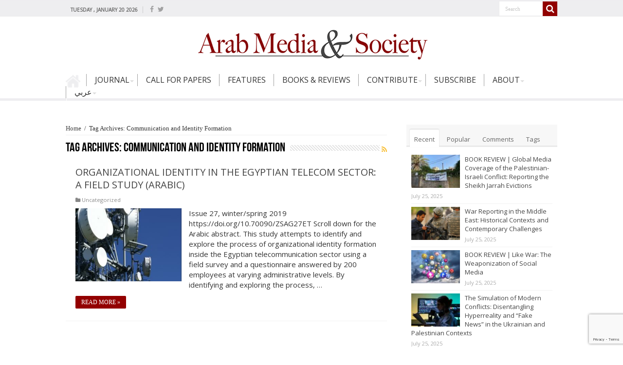

--- FILE ---
content_type: text/html; charset=UTF-8
request_url: https://www.arabmediasociety.com/tag/communication-and-identity-formation/
body_size: 16616
content:
<!DOCTYPE html>
<html lang="en-US" prefix="og: http://ogp.me/ns#">
<head>
<meta charset="UTF-8" />
<!--<link rel="profile" href="http://gmpg.org/xfn/11" />
<link rel="pingback" href="https://www.arabmediasociety.com/xmlrpc.php" />-->
 
<meta name='robots' content='index, follow, max-image-preview:large, max-snippet:-1, max-video-preview:-1' />
	<style>img:is([sizes="auto" i], [sizes^="auto," i]) { contain-intrinsic-size: 3000px 1500px }</style>
	
	<!-- This site is optimized with the Yoast SEO plugin v24.0 - https://yoast.com/wordpress/plugins/seo/ -->
	<title>Communication and Identity Formation Archives - Arab Media &amp; Society</title><link rel="preload" data-rocket-preload as="style" href="https://fonts.googleapis.com/css?family=Open%20Sans%7CLateef%7CMerriweather%7CDroid%20Sans%3Aregular%2C700&#038;display=swap" /><link rel="stylesheet" href="https://fonts.googleapis.com/css?family=Open%20Sans%7CLateef%7CMerriweather%7CDroid%20Sans%3Aregular%2C700&#038;display=swap" media="print" onload="this.media='all'" /><noscript><link rel="stylesheet" href="https://fonts.googleapis.com/css?family=Open%20Sans%7CLateef%7CMerriweather%7CDroid%20Sans%3Aregular%2C700&#038;display=swap" /></noscript><style id="rocket-critical-css">body{font-family:'Open Sans',sans-serif!important}ul#menu-main-menu li{height:25px!important}ul#menu-main-menu li a{font-size:12pt!important;padding:0 16px!important;text-transform:uppercase;color:#333!important;line-height:25px!important}ul#menu-main-menu li{border-color:#A0A0A0!important}ul#menu-main-menu li ul.sub-menu li a{font-size:10pt!important;padding:5px 8px 5px 20px!important;color:#333!important}ul.sub-menu li{border-bottom-color:#FFF!important;border-top-color:#FFF!important}a.more-link{background:#900!important;text-transform:uppercase!important}#main-nav .menu-sub-content{border-top:none!important}.search-block::after{border-color:transparent!important}#main-nav ul li.menu-item-home a{background-color:#EEEEF0}h2.post-box-title a{text-transform:uppercase!important}.post-thumbnail img{width:218px!important;height:150px!important}.header-content{padding:0px!important}#top-nav{background:#EEEEF0!important}#main-nav ul li.menu-item-home a{background-color:transparent!important}#sidebar .widget-container,.post-listing{border-bottom:none!important;box-shadow:none!important}a.more-link{background:#930000!important}span.tie-date{font-size:11px!important}*{padding:0;margin:0;outline:none;list-style:none;border:0 none}*,*:before,*:after{-webkit-box-sizing:border-box;-moz-box-sizing:border-box;-ms-box-sizing:border-box;box-sizing:border-box}html{-ms-touch-action:manipulation;touch-action:manipulation}body{background:#FFF url(https://www.arabmediasociety.com/wp-content/themes/sahifa/images/patterns/body-bg7.png);color:#333;font-family:'Droid Sans',Arial,Verdana,sans-serif;font-size:13px}h1,h2,h3,h4{font-weight:normal}a{color:#444;text-decoration:none}.clear{clear:both}#theme-header:after,#main-nav:after{display:block;visibility:hidden;clear:both;height:0;content:" "}iframe{max-width:100%}textarea,input{border:1px solid #ccc;background:#fff;font-size:inherit}textarea{overflow:auto;width:100%}textarea,input{padding:5px;outline:none}button{padding:4px;vertical-align:middle}textarea,input[type=text]{border-color:#F1F1F1;border-top-color:#DDD;border-left-color:#DDD;background-color:#F9F9F9;color:#515151;font:12px Tahoma;padding:8px;margin-bottom:7px;-webkit-border-radius:3px;-moz-border-radius:3px;border-radius:3px}a.more-link{width:auto;position:relative;background-color:#eeeef0;color:#FFF;padding:5px 12px;font:12px Tahoma;display:inline-block;line-height:22px;border:0 none;text-decoration:none;-webkit-border-radius:2px;-moz-border-radius:2px;border-radius:2px;-webkit-appearance:none!important;-moz-appearance:none!important;appearance:none!important}::-webkit-scrollbar-track{background:#FFFFFF;-webkit-box-shadow:inset 1px 1px 2px #E0E0E0;border:1px solid #D8D8D8}::-webkit-scrollbar-thumb{background:#F88C00;-webkit-box-shadow:inset 1px 1px 2px rgba(155,155,155,0.4)}::-webkit-scrollbar-thumb:hover{-webkit-box-shadow:inset 1px 1px 10px rgba(0,0,0,0.3)}::-webkit-scrollbar-thumb:active{background:#888;-webkit-box-shadow:inset 1px 1px 2px rgba(0,0,0,0.3)}@font-face{font-display:swap;font-family:'BebasNeueRegular';src:url(https://www.arabmediasociety.com/wp-content/themes/sahifa/fonts/BebasNeue/BebasNeue-webfont.eot);src:url(https://www.arabmediasociety.com/wp-content/themes/sahifa/fonts/BebasNeue/BebasNeue-webfont.eot?#iefix) format('embedded-opentype'),url(https://www.arabmediasociety.com/wp-content/themes/sahifa/fonts/BebasNeue/BebasNeue-webfont.woff) format('woff'),url(https://www.arabmediasociety.com/wp-content/themes/sahifa/fonts/BebasNeue/BebasNeue-webfont.ttf) format('truetype'),url(https://www.arabmediasociety.com/wp-content/themes/sahifa/fonts/BebasNeue/BebasNeue-webfont.svg#BebasNeueRegular) format('svg');font-weight:normal;font-style:normal}@font-face{font-display:swap;font-family:'FontAwesome';src:url(https://www.arabmediasociety.com/wp-content/themes/sahifa/fonts/fontawesome/fontawesome-webfont.eot?v=4.6.3);src:url(https://www.arabmediasociety.com/wp-content/themes/sahifa/fonts/fontawesome/fontawesome-webfont.eot?#iefix&v=4.6.3) format('embedded-opentype'),url(https://www.arabmediasociety.com/wp-content/themes/sahifa/fonts/fontawesome/fontawesome-webfont.woff2?v=4.6.3) format('woff2'),url(https://www.arabmediasociety.com/wp-content/themes/sahifa/fonts/fontawesome/fontawesome-webfont.woff?v=4.6.3) format('woff'),url(https://www.arabmediasociety.com/wp-content/themes/sahifa/fonts/fontawesome/fontawesome-webfont.ttf?v=4.6.3) format('truetype'),url(https://www.arabmediasociety.com/wp-content/themes/sahifa/fonts/fontawesome/fontawesome-webfont.svg?v=4.6.3#fontawesomeregular) format('svg');font-weight:normal;font-style:normal}.fa-search:before{content:"\f002"}.fa-random:before{content:"\f074"}.fa-folder:before{content:"\f07b"}.fa-comments:before{content:"\f086"}.fa-twitter:before{content:"\f099"}.fa-facebook:before{content:"\f09a"}.fa-rss:before{content:"\f09e"}.fa-file-archive-o:before{content:"\f1c6"}.fa{display:inline-block;font:normal normal normal 14px/1 FontAwesome;font-size:inherit;text-rendering:auto;-webkit-font-smoothing:antialiased;-moz-osx-font-smoothing:grayscale;transform:none}@media only screen and (-webkit-min-device-pixel-ratio:2),only screen and (min-device-pixel-ratio:2){#main-nav ul li.menu-item-home a{background-image:url(https://www.arabmediasociety.com/wp-content/themes/sahifa/images/home@2x.png)!important;background-size:30px 78px}}.wrapper-outer{position:relative}.background-cover{position:fixed;background-repeat:no-repeat;top:0;left:0;z-index:0;overflow:hidden;width:100%;height:100%;-webkit-background-size:cover;-moz-background-size:cover;-o-background-size:cover;background-size:cover}.container{width:1045px;margin:0 auto}#wrapper.wide-layout{background:#FFF;position:relative}#wrapper.wide-layout .header-content,#wrapper.wide-layout .container{width:1010px}#wrapper.wide-layout #theme-header{margin-top:0}#wrapper.wide-layout #main-nav .main-menu{margin:0!important}#wrapper.wide-layout #main-content{margin-top:10px;background:transparent}#theme-header{background:#FFF;margin:20px auto 25px;border-top:3px solid #f88c00;position:relative}.top-nav{background:#fbfbfb;border-bottom:1px solid #ececec;height:31px}#main-nav ul li.menu-item-has-children:after{position:absolute;right:7px;top:50%;display:inline-block;content:'';width:0;height:0;border:4px solid transparent;border-top:4px solid #bbb}.today-date{float:left;padding:0 10px;font-size:10px;color:#666;margin:10px 10px 0 0;font-weight:bold;text-transform:uppercase;border:1px solid #CCC;border-width:0 1px 0 0}.search-block{height:30px;overflow:hidden;float:right;margin-left:5px;position:relative}.search-block:after{content:" ";display:block;width:0;height:0;position:absolute;top:10px;z-index:2;right:30px;border:4px solid transparent;border-right-color:#F88C00}.search-block #s-header{background:#FFF;float:right;font:normal 11px tahoma;padding:9px 12px 8px 12px;width:90px;color:#C5C5C5;border:0 none;border:1px solid #ececec;border-width:0 0 0 1px;-webkit-border-radius:0;-moz-border-radius:0;border-radius:0}.search-block .search-button{background:#f88c00;float:right;height:30px;width:30px;display:block;border:0 none;box-shadow:none!important;padding:0;-webkit-border-radius:0;-moz-border-radius:0;border-radius:0}.search-block button.search-button i:before{font-size:18px;color:#FFF}.top-nav .social-icons{float:right;padding-top:2px}.top-nav .social-icons a{color:#555}.top-nav .social-icons a{opacity:0.5}.top-nav .social-icons i:before{padding:0 2px;line-height:24px;font-size:14px}.header-content{padding:20px 15px;margin:0 auto}.logo{float:left}.logo img{max-width:100%}.logo h2{font:bold 32pt arial}.logo strong{display:none}#theme-header.center-logo .logo{float:none;text-align:center}#main-nav{margin:0 auto;background:#2d2d2d;box-shadow:inset -1px -5px 0px -1px #393939;min-height:42px;border-bottom:5px solid #eeeef0}#main-nav .container{position:relative}#main-nav .main-menu{margin-left:10px}#main-nav ul li{font-size:13px;position:relative;display:inline-block;float:left;border:1px solid #222222;border-width:0 0 0 1px;height:42px}#main-nav ul li:first-child,#main-nav ul li:first-child a{border:0 none}#main-nav ul li:last-child a{border-right-width:0}#main-nav ul li.rtl,#main-nav ul li.rtl ul{text-align:right}#main-nav ul li a{display:inline-block;height:42px;position:relative;line-height:47px;color:#ddd;padding:0 10px;border:1px solid #383838;border-width:0 0 0 1px}#main-nav ul li i.fa{margin-right:5px}#main-nav ul li.menu-item-has-children a{padding-right:20px}#main-nav ul li.menu-item-has-children:after{border-top-color:#ddd}#main-nav ul ul.sub-menu{width:200px;z-index:250}#main-nav .menu-sub-content{display:none;padding:0;position:absolute;z-index:205;border-top:2px solid #F88C00;background:#2d2d2d;color:#999;-webkit-box-shadow:0 3px 4px 1px rgba(0,0,0,0.2);box-shadow:0 3px 4px 1px rgba(0,0,0,0.2);-webkit-border-bottom-right-radius:3px;-webkit-border-bottom-left-radius:3px;-moz-border-radius-bottomright:3px;-moz-border-radius-bottomleft:3px;border-bottom-right-radius:3px;border-bottom-left-radius:3px}#main-nav ul ul li,#main-nav ul ul li:first-child{background:none!important;width:100%;border:0 none;border-bottom:1px solid #333;font-size:12px;height:auto!important;margin:0!important}#main-nav ul ul li:first-child{border-top:0 none!important}#main-nav ul ul a{border:0 none;background:none!important;height:auto!important;line-height:1.5em!important;padding:7px;display:block;margin-right:0;z-index:210;color:#ccc}#main-nav ul li.menu-item-home a{background-image:url(https://www.arabmediasociety.com/wp-content/themes/sahifa/images/home.png)!important;background-repeat:no-repeat!important;text-indent:-9999px;width:42px}#main-nav ul li.menu-item-home:after{display:none}a.random-article{background:#494949;width:42px;height:47px;display:block;float:right;margin-left:1px;color:#FFF;text-align:center;position:relative}a.random-article i:before{font-size:18px;width:42px;line-height:50px}#main-content{background:#FFF;margin:20px auto 25px;position:relative;padding:24px 0;-webkit-transform:none}#main-content:after{display:block;visibility:hidden;clear:both;height:0;content:"."}.content{float:left;width:660px}#crumbs{margin-bottom:10px;clear:both;padding-bottom:5px;border-bottom:1px solid #eee;font-family:'OpenSans'!important}#crumbs span.delimiter{padding:0 3px}.lazy-enabled #main-content .post-thumbnail,.lazy-enabled #main-content img{opacity:0}h2.post-box-title{font-size:20px;line-height:26px}.stripe-line{background:url(https://www.arabmediasociety.com/wp-content/themes/sahifa/images/stripe.png);height:12px;overflow:hidden;margin-top:5px}.archive-box .entry p{line-height:21px;margin-bottom:12px}.archive-box .entry a.more-link{margin-top:0}#sidebar .widget-container,.post-listing{background:#FFF;border-bottom:4px solid #F88C00;-webkit-box-shadow:0 0 3px #CACACA;-moz-box-shadow:0 0 3px #cacaca;box-shadow:0 0 3px #CACACA}p.post-meta{color:#888;margin:7px 0;font-size:85%}p.post-meta a{color:#888}span.post-comments-widget i:before,.post-meta i:before{margin-right:3px}a.more-link{color:#FFF!important;float:left;margin-top:4px;padding-top:2px;padding-bottom:2px}.page-head{padding:3px 0;overflow:hidden}.page-head .stripe-line{margin-top:7px}.page-title{float:left;margin-right:10px;font-size:26px;font-family:BebasNeueRegular,arial,Georgia,serif;color:#000}a.rss-cat-icon{float:right;font-size:14px;margin:6px 0 0 4px;display:block;color:#f8bc2e}p.post-meta span{display:inline-block;margin-right:10px}.item-list{border-bottom:1px solid #f2f2f2;padding:20px 20px 25px;clear:both}.item-list p.post-meta{margin:10px 0}.post-thumbnail{margin-right:15px;position:relative;line-height:0}.post-thumbnail a{display:block!important;font-size:0}.post-thumbnail img{height:auto;max-width:100%;width:100%}.post-thumbnail img.attachment-tie-small,.post-thumbnail img.avatar{max-width:100px}.overlay-icon:before{content:'\f15c';color:#FFF;display:block;position:absolute;top:50%;left:50%;border:3px solid #FFF;border-radius:100%;width:40px;height:40px;text-align:center;font-size:18px;line-height:35px;margin:-20px 0 0 -20px;opacity:0;-webkit-backface-visibility:hidden;-webkit-transform:scale(0);-moz-transform:scale(0);-ms-transform:scale(0);-o-transform:scale(0);transform:scale(0)}.item-list .post-thumbnail{float:left;margin-bottom:0}.entry{word-wrap:break-word;line-height:22px}.entry p{margin-bottom:20px}#sidebar{float:right;width:310px}.theiaStickySidebar:after{content:"";display:table;clear:both}.widget{clear:both;margin-bottom:25px}.widget-top{padding:5px 0}.widget-top h4{float:left;margin-right:10px;font-size:20px;font-family:BebasNeueRegular,arial,Georgia,serif}.widget-container{padding:10px;clear:both}.widget-container h3{font-size:inherit}.widget-container li{padding:0 0 5px 0;line-height:18px;overflow:hidden}.widget-container li span.tie-date,span.post-comments-widget{color:#AAA;margin:4px 0 0;font-size:80%;display:inline-block}.widget-container .post-thumbnail{float:left;margin-right:10px}#tabbed-widget .tabs-wrap li:last-child{border-bottom:0 none}#tabbed-widget .tabs-wrap li{padding:6px 0;border-bottom:1px solid #f2f2f2}.facebook-box{text-align:center}.facebook-box iframe{width:100%!important}#tabbed-widget .widget-top{background:#F7F7F7;height:46px;border-bottom:3px solid #EAEAEA;padding:8px 0 0 2px;margin:-10px -10px 10px}.tabs-wrap{clear:both;display:none}.tabs-wrap#tab1{display:block}#tabbed-widget ul.tabs li{float:left;position:relative;margin-left:3px;line-height:30px;padding:2px;background:transparent}#tabbed-widget ul.tabs li a{display:inline-block;text-align:center;color:#666;padding:5px 9px 1px;line-height:30px}#tabbed-widget .tabs-wrap.tagcloud{font-size:0}#tabbed-widget .tabs-wrap.tagcloud a{padding:6px 8px;background:#F7F7F7;display:inline-block;margin:0px 1px 1px 0px}.social-icons{text-align:center}.social-icons a{margin:2px;position:relative;text-shadow:none;display:inline-block}img{max-width:100%;height:auto;vertical-align:middle}#slide-out{background:#222;position:absolute;display:block;left:0;top:0;z-index:1;height:100%;width:80%;color:#ddd;-webkit-transform:translate3d(-101%,0,0);-moz-transform:translate3d(-100%,0,0);-ms-transform:translate3d(-100%,0,0);-o-transform:translate3d(-100%,0,0);transform:translate3d(-100%,0,0);-webkit-backface-visibility:hidden;-moz-backface-visibility:hidden;-ms-backface-visibility:hidden;-o-backface-visibility:hidden;backface-visibility:hidden}.search-mobile{margin:15px 10px;height:30px;overflow:hidden;background:#fcfcfc;border:1px solid #ddd;border-top-color:#d1d1d1;border-left-color:#d1d1d1;overflow:hidden;position:relative;-webkit-border-radius:20px;-moz-border-radius:20px;border-radius:20px;-webkit-box-shadow:inset 0 2px 5px #eee;-moz-box-shadow:inset 0 2px 5px #eee;box-shadow:inset 0 2px 5px #eee}.search-mobile #s-mobile{background:transparent;float:right;margin:0;padding:7px 12px;width:100%;color:#444;border:0 none}.search-mobile button.search-button{background:transparent;position:absolute;top:0;right:0;height:28px;padding:0;width:40px;font-size:18px;color:#666}#slide-out .social-icons{margin-bottom:15px}#slide-out .social-icons a{color:#ccc;font-size:16px;padding:0 4px}#mobile-menu{border-top:1px solid #2D2D2D;display:none}#slide-out-open{display:none;margin:0;position:absolute;top:33px;left:5px;opacity:1;height:33px;width:40px;z-index:505}#slide-out-open span{left:6px}#slide-out-open span,#slide-out-open span:after,#slide-out-open span:before{top:5px;position:absolute;content:' ';display:block;height:3px;width:28px;background:#333;-webkit-border-radius:10px;-moz-border-radius:10px;border-radius:10px}#slide-out-open span:before{top:8px}#slide-out-open span:after{top:16px}@media only screen and (max-width:1045px){#wrapper.wide-layout .header-content,#wrapper.wide-layout .container{width:99%}.content{width:66.5%}#sidebar{width:32%}}@media only screen and (max-width:990px){.logo{width:85%;float:right!important;text-align:center;margin:0 2% 0 0!important;clear:both}ul#menu-main-menu li{height:auto!important}.content,#sidebar{width:100%;float:none}}@media only screen and (max-width:900px){.top-nav,#main-nav{display:none}#slide-out-open{display:block;top:50%;margin-top:-16px}#wrapper{background-color:#FFF;width:100%!important}#wrapper #theme-header{margin-top:0;width:100%!important;-webkit-box-shadow:0 0 3px #CACACA!important;-moz-box-shadow:0 0 3px #CACACA!important;box-shadow:0 0 3px #CACACA!important}#wrapper #main-content{width:99%!important;padding:0!important;-webkit-box-shadow:none!important;-moz-box-shadow:none!important;box-shadow:none!important}#wrapper #main-content{margin-top:10px}.header-content{padding-right:0;padding-left:0}}@media only screen and (max-width:500px){.item-list .post-thumbnail{float:none;width:100%;margin-right:0;margin-left:0;margin-bottom:10px}.post-thumbnail img{width:auto!important;height:auto!important}}@media only screen and (max-width:350px){.logo{text-align:right;padding-right:20px}.logo img{max-width:50%;height:auto}#main-content{padding-top:0}.overlay-icon:before{border-width:2px;width:30px;height:30px;font-size:14px;line-height:26px;margin:-15px 0 0 -15px}}#slide-out{display:none}.overlay-icon,#slide-out{display:none}#main-content,#theme-header,#sidebar .widget-container,.post-listing{border:1px solid #ddd}.post-thumbnail a,.post-thumbnail{min-width:100px}.overlay-icon,#slide-out{display:none}#tabbed-widget .widget-container{position:relative;padding-top:46px;overflow:hidden}.widget-container li{position:relative;overflow:hidden}#tabbed-widget .widget-top{width:308px;position:absolute;top:0}</style>
	<link rel="canonical" href="https://www.arabmediasociety.com/tag/communication-and-identity-formation/" />
	<meta property="og:locale" content="en_US" />
	<meta property="og:type" content="article" />
	<meta property="og:title" content="Communication and Identity Formation Archives - Arab Media &amp; Society" />
	<meta property="og:url" content="https://www.arabmediasociety.com/tag/communication-and-identity-formation/" />
	<meta property="og:site_name" content="Arab Media &amp; Society" />
	<meta name="twitter:card" content="summary_large_image" />
	<script type="application/ld+json" class="yoast-schema-graph">{"@context":"https://schema.org","@graph":[{"@type":"CollectionPage","@id":"https://www.arabmediasociety.com/tag/communication-and-identity-formation/","url":"https://www.arabmediasociety.com/tag/communication-and-identity-formation/","name":"Communication and Identity Formation Archives - Arab Media &amp; Society","isPartOf":{"@id":"https://www.arabmediasociety.com/#website"},"primaryImageOfPage":{"@id":"https://www.arabmediasociety.com/tag/communication-and-identity-formation/#primaryimage"},"image":{"@id":"https://www.arabmediasociety.com/tag/communication-and-identity-formation/#primaryimage"},"thumbnailUrl":"https://www.arabmediasociety.com/wp-content/uploads/2019/05/Telecom.jpg","breadcrumb":{"@id":"https://www.arabmediasociety.com/tag/communication-and-identity-formation/#breadcrumb"},"inLanguage":"en-US"},{"@type":"ImageObject","inLanguage":"en-US","@id":"https://www.arabmediasociety.com/tag/communication-and-identity-formation/#primaryimage","url":"https://www.arabmediasociety.com/wp-content/uploads/2019/05/Telecom.jpg","contentUrl":"https://www.arabmediasociety.com/wp-content/uploads/2019/05/Telecom.jpg","width":802,"height":542,"caption":"Image by Daniel Steger"},{"@type":"BreadcrumbList","@id":"https://www.arabmediasociety.com/tag/communication-and-identity-formation/#breadcrumb","itemListElement":[{"@type":"ListItem","position":1,"name":"Home","item":"https://www.arabmediasociety.com/"},{"@type":"ListItem","position":2,"name":"Communication and Identity Formation"}]},{"@type":"WebSite","@id":"https://www.arabmediasociety.com/#website","url":"https://www.arabmediasociety.com/","name":"Arab Media &amp; Society","description":"The Arab Media Hub","potentialAction":[{"@type":"SearchAction","target":{"@type":"EntryPoint","urlTemplate":"https://www.arabmediasociety.com/?s={search_term_string}"},"query-input":{"@type":"PropertyValueSpecification","valueRequired":true,"valueName":"search_term_string"}}],"inLanguage":"en-US"}]}</script>
	<!-- / Yoast SEO plugin. -->


<link rel='dns-prefetch' href='//cdnjs.cloudflare.com' />
<link rel='dns-prefetch' href='//code.jquery.com' />
<link rel='dns-prefetch' href='//fonts.googleapis.com' />
<link href='https://fonts.gstatic.com' crossorigin rel='preconnect' />
<link rel="alternate" type="application/rss+xml" title="Arab Media &amp; Society &raquo; Feed" href="https://www.arabmediasociety.com/feed/" />
<link rel="alternate" type="application/rss+xml" title="Arab Media &amp; Society &raquo; Comments Feed" href="https://www.arabmediasociety.com/comments/feed/" />
<link rel="alternate" type="application/rss+xml" title="Arab Media &amp; Society &raquo; Communication and Identity Formation Tag Feed" href="https://www.arabmediasociety.com/tag/communication-and-identity-formation/feed/" />
		<!-- This site uses the Google Analytics by ExactMetrics plugin v8.2.4 - Using Analytics tracking - https://www.exactmetrics.com/ -->
		<!-- Note: ExactMetrics is not currently configured on this site. The site owner needs to authenticate with Google Analytics in the ExactMetrics settings panel. -->
					<!-- No tracking code set -->
				<!-- / Google Analytics by ExactMetrics -->
		<link data-minify="1" rel='preload'  href='https://www.arabmediasociety.com/wp-content/cache/min/1/wp-content/plugins/instanow/assets/style.css?ver=1675169563' data-rocket-async="style" as="style" onload="this.onload=null;this.rel='stylesheet'" onerror="this.removeAttribute('data-rocket-async')"  type='text/css' media='all' />
<style id='wp-emoji-styles-inline-css' type='text/css'>

	img.wp-smiley, img.emoji {
		display: inline !important;
		border: none !important;
		box-shadow: none !important;
		height: 1em !important;
		width: 1em !important;
		margin: 0 0.07em !important;
		vertical-align: -0.1em !important;
		background: none !important;
		padding: 0 !important;
	}
</style>
<link data-minify="1" rel='preload'  href='https://www.arabmediasociety.com/wp-content/cache/min/1/wp-includes/css/dist/block-library/style.css?ver=1675169563' data-rocket-async="style" as="style" onload="this.onload=null;this.rel='stylesheet'" onerror="this.removeAttribute('data-rocket-async')"  type='text/css' media='all' />
<style id='classic-theme-styles-inline-css' type='text/css'>
/**
 * These rules are needed for backwards compatibility.
 * They should match the button element rules in the base theme.json file.
 */
.wp-block-button__link {
	color: #ffffff;
	background-color: #32373c;
	border-radius: 9999px; /* 100% causes an oval, but any explicit but really high value retains the pill shape. */

	/* This needs a low specificity so it won't override the rules from the button element if defined in theme.json. */
	box-shadow: none;
	text-decoration: none;

	/* The extra 2px are added to size solids the same as the outline versions.*/
	padding: calc(0.667em + 2px) calc(1.333em + 2px);

	font-size: 1.125em;
}

.wp-block-file__button {
	background: #32373c;
	color: #ffffff;
	text-decoration: none;
}

</style>
<style id='global-styles-inline-css' type='text/css'>
:root{--wp--preset--aspect-ratio--square: 1;--wp--preset--aspect-ratio--4-3: 4/3;--wp--preset--aspect-ratio--3-4: 3/4;--wp--preset--aspect-ratio--3-2: 3/2;--wp--preset--aspect-ratio--2-3: 2/3;--wp--preset--aspect-ratio--16-9: 16/9;--wp--preset--aspect-ratio--9-16: 9/16;--wp--preset--color--black: #000000;--wp--preset--color--cyan-bluish-gray: #abb8c3;--wp--preset--color--white: #ffffff;--wp--preset--color--pale-pink: #f78da7;--wp--preset--color--vivid-red: #cf2e2e;--wp--preset--color--luminous-vivid-orange: #ff6900;--wp--preset--color--luminous-vivid-amber: #fcb900;--wp--preset--color--light-green-cyan: #7bdcb5;--wp--preset--color--vivid-green-cyan: #00d084;--wp--preset--color--pale-cyan-blue: #8ed1fc;--wp--preset--color--vivid-cyan-blue: #0693e3;--wp--preset--color--vivid-purple: #9b51e0;--wp--preset--gradient--vivid-cyan-blue-to-vivid-purple: linear-gradient(135deg,rgba(6,147,227,1) 0%,rgb(155,81,224) 100%);--wp--preset--gradient--light-green-cyan-to-vivid-green-cyan: linear-gradient(135deg,rgb(122,220,180) 0%,rgb(0,208,130) 100%);--wp--preset--gradient--luminous-vivid-amber-to-luminous-vivid-orange: linear-gradient(135deg,rgba(252,185,0,1) 0%,rgba(255,105,0,1) 100%);--wp--preset--gradient--luminous-vivid-orange-to-vivid-red: linear-gradient(135deg,rgba(255,105,0,1) 0%,rgb(207,46,46) 100%);--wp--preset--gradient--very-light-gray-to-cyan-bluish-gray: linear-gradient(135deg,rgb(238,238,238) 0%,rgb(169,184,195) 100%);--wp--preset--gradient--cool-to-warm-spectrum: linear-gradient(135deg,rgb(74,234,220) 0%,rgb(151,120,209) 20%,rgb(207,42,186) 40%,rgb(238,44,130) 60%,rgb(251,105,98) 80%,rgb(254,248,76) 100%);--wp--preset--gradient--blush-light-purple: linear-gradient(135deg,rgb(255,206,236) 0%,rgb(152,150,240) 100%);--wp--preset--gradient--blush-bordeaux: linear-gradient(135deg,rgb(254,205,165) 0%,rgb(254,45,45) 50%,rgb(107,0,62) 100%);--wp--preset--gradient--luminous-dusk: linear-gradient(135deg,rgb(255,203,112) 0%,rgb(199,81,192) 50%,rgb(65,88,208) 100%);--wp--preset--gradient--pale-ocean: linear-gradient(135deg,rgb(255,245,203) 0%,rgb(182,227,212) 50%,rgb(51,167,181) 100%);--wp--preset--gradient--electric-grass: linear-gradient(135deg,rgb(202,248,128) 0%,rgb(113,206,126) 100%);--wp--preset--gradient--midnight: linear-gradient(135deg,rgb(2,3,129) 0%,rgb(40,116,252) 100%);--wp--preset--font-size--small: 13px;--wp--preset--font-size--medium: 20px;--wp--preset--font-size--large: 36px;--wp--preset--font-size--x-large: 42px;--wp--preset--spacing--20: 0.44rem;--wp--preset--spacing--30: 0.67rem;--wp--preset--spacing--40: 1rem;--wp--preset--spacing--50: 1.5rem;--wp--preset--spacing--60: 2.25rem;--wp--preset--spacing--70: 3.38rem;--wp--preset--spacing--80: 5.06rem;--wp--preset--shadow--natural: 6px 6px 9px rgba(0, 0, 0, 0.2);--wp--preset--shadow--deep: 12px 12px 50px rgba(0, 0, 0, 0.4);--wp--preset--shadow--sharp: 6px 6px 0px rgba(0, 0, 0, 0.2);--wp--preset--shadow--outlined: 6px 6px 0px -3px rgba(255, 255, 255, 1), 6px 6px rgba(0, 0, 0, 1);--wp--preset--shadow--crisp: 6px 6px 0px rgba(0, 0, 0, 1);}:where(.is-layout-flex){gap: 0.5em;}:where(.is-layout-grid){gap: 0.5em;}body .is-layout-flex{display: flex;}.is-layout-flex{flex-wrap: wrap;align-items: center;}.is-layout-flex > :is(*, div){margin: 0;}body .is-layout-grid{display: grid;}.is-layout-grid > :is(*, div){margin: 0;}:where(.wp-block-columns.is-layout-flex){gap: 2em;}:where(.wp-block-columns.is-layout-grid){gap: 2em;}:where(.wp-block-post-template.is-layout-flex){gap: 1.25em;}:where(.wp-block-post-template.is-layout-grid){gap: 1.25em;}.has-black-color{color: var(--wp--preset--color--black) !important;}.has-cyan-bluish-gray-color{color: var(--wp--preset--color--cyan-bluish-gray) !important;}.has-white-color{color: var(--wp--preset--color--white) !important;}.has-pale-pink-color{color: var(--wp--preset--color--pale-pink) !important;}.has-vivid-red-color{color: var(--wp--preset--color--vivid-red) !important;}.has-luminous-vivid-orange-color{color: var(--wp--preset--color--luminous-vivid-orange) !important;}.has-luminous-vivid-amber-color{color: var(--wp--preset--color--luminous-vivid-amber) !important;}.has-light-green-cyan-color{color: var(--wp--preset--color--light-green-cyan) !important;}.has-vivid-green-cyan-color{color: var(--wp--preset--color--vivid-green-cyan) !important;}.has-pale-cyan-blue-color{color: var(--wp--preset--color--pale-cyan-blue) !important;}.has-vivid-cyan-blue-color{color: var(--wp--preset--color--vivid-cyan-blue) !important;}.has-vivid-purple-color{color: var(--wp--preset--color--vivid-purple) !important;}.has-black-background-color{background-color: var(--wp--preset--color--black) !important;}.has-cyan-bluish-gray-background-color{background-color: var(--wp--preset--color--cyan-bluish-gray) !important;}.has-white-background-color{background-color: var(--wp--preset--color--white) !important;}.has-pale-pink-background-color{background-color: var(--wp--preset--color--pale-pink) !important;}.has-vivid-red-background-color{background-color: var(--wp--preset--color--vivid-red) !important;}.has-luminous-vivid-orange-background-color{background-color: var(--wp--preset--color--luminous-vivid-orange) !important;}.has-luminous-vivid-amber-background-color{background-color: var(--wp--preset--color--luminous-vivid-amber) !important;}.has-light-green-cyan-background-color{background-color: var(--wp--preset--color--light-green-cyan) !important;}.has-vivid-green-cyan-background-color{background-color: var(--wp--preset--color--vivid-green-cyan) !important;}.has-pale-cyan-blue-background-color{background-color: var(--wp--preset--color--pale-cyan-blue) !important;}.has-vivid-cyan-blue-background-color{background-color: var(--wp--preset--color--vivid-cyan-blue) !important;}.has-vivid-purple-background-color{background-color: var(--wp--preset--color--vivid-purple) !important;}.has-black-border-color{border-color: var(--wp--preset--color--black) !important;}.has-cyan-bluish-gray-border-color{border-color: var(--wp--preset--color--cyan-bluish-gray) !important;}.has-white-border-color{border-color: var(--wp--preset--color--white) !important;}.has-pale-pink-border-color{border-color: var(--wp--preset--color--pale-pink) !important;}.has-vivid-red-border-color{border-color: var(--wp--preset--color--vivid-red) !important;}.has-luminous-vivid-orange-border-color{border-color: var(--wp--preset--color--luminous-vivid-orange) !important;}.has-luminous-vivid-amber-border-color{border-color: var(--wp--preset--color--luminous-vivid-amber) !important;}.has-light-green-cyan-border-color{border-color: var(--wp--preset--color--light-green-cyan) !important;}.has-vivid-green-cyan-border-color{border-color: var(--wp--preset--color--vivid-green-cyan) !important;}.has-pale-cyan-blue-border-color{border-color: var(--wp--preset--color--pale-cyan-blue) !important;}.has-vivid-cyan-blue-border-color{border-color: var(--wp--preset--color--vivid-cyan-blue) !important;}.has-vivid-purple-border-color{border-color: var(--wp--preset--color--vivid-purple) !important;}.has-vivid-cyan-blue-to-vivid-purple-gradient-background{background: var(--wp--preset--gradient--vivid-cyan-blue-to-vivid-purple) !important;}.has-light-green-cyan-to-vivid-green-cyan-gradient-background{background: var(--wp--preset--gradient--light-green-cyan-to-vivid-green-cyan) !important;}.has-luminous-vivid-amber-to-luminous-vivid-orange-gradient-background{background: var(--wp--preset--gradient--luminous-vivid-amber-to-luminous-vivid-orange) !important;}.has-luminous-vivid-orange-to-vivid-red-gradient-background{background: var(--wp--preset--gradient--luminous-vivid-orange-to-vivid-red) !important;}.has-very-light-gray-to-cyan-bluish-gray-gradient-background{background: var(--wp--preset--gradient--very-light-gray-to-cyan-bluish-gray) !important;}.has-cool-to-warm-spectrum-gradient-background{background: var(--wp--preset--gradient--cool-to-warm-spectrum) !important;}.has-blush-light-purple-gradient-background{background: var(--wp--preset--gradient--blush-light-purple) !important;}.has-blush-bordeaux-gradient-background{background: var(--wp--preset--gradient--blush-bordeaux) !important;}.has-luminous-dusk-gradient-background{background: var(--wp--preset--gradient--luminous-dusk) !important;}.has-pale-ocean-gradient-background{background: var(--wp--preset--gradient--pale-ocean) !important;}.has-electric-grass-gradient-background{background: var(--wp--preset--gradient--electric-grass) !important;}.has-midnight-gradient-background{background: var(--wp--preset--gradient--midnight) !important;}.has-small-font-size{font-size: var(--wp--preset--font-size--small) !important;}.has-medium-font-size{font-size: var(--wp--preset--font-size--medium) !important;}.has-large-font-size{font-size: var(--wp--preset--font-size--large) !important;}.has-x-large-font-size{font-size: var(--wp--preset--font-size--x-large) !important;}
:where(.wp-block-post-template.is-layout-flex){gap: 1.25em;}:where(.wp-block-post-template.is-layout-grid){gap: 1.25em;}
:where(.wp-block-columns.is-layout-flex){gap: 2em;}:where(.wp-block-columns.is-layout-grid){gap: 2em;}
:root :where(.wp-block-pullquote){font-size: 1.5em;line-height: 1.6;}
</style>
<link data-minify="1" rel='preload'  href='https://www.arabmediasociety.com/wp-content/cache/min/1/ajax/libs/select2/4.0.3/css/select2.min.css?ver=1675169563' data-rocket-async="style" as="style" onload="this.onload=null;this.rel='stylesheet'" onerror="this.removeAttribute('data-rocket-async')"  type='text/css' media='all' />
<link data-minify="1" rel='preload'  href='https://www.arabmediasociety.com/wp-content/cache/min/1/ui/1.12.1/themes/base/jquery-ui.css?ver=1675169563' data-rocket-async="style" as="style" onload="this.onload=null;this.rel='stylesheet'" onerror="this.removeAttribute('data-rocket-async')"  type='text/css' media='all' />
<link data-minify="1" rel='preload'  href='https://www.arabmediasociety.com/wp-content/cache/min/1/wp-content/plugins/ArabMediaSociety/public/css/ams-public.css?ver=1675169563' data-rocket-async="style" as="style" onload="this.onload=null;this.rel='stylesheet'" onerror="this.removeAttribute('data-rocket-async')"  type='text/css' media='all' />
<link data-minify="1" rel='preload'  href='https://www.arabmediasociety.com/wp-content/cache/min/1/wp-content/plugins/taqyeem-buttons/assets/style.css?ver=1675169563' data-rocket-async="style" as="style" onload="this.onload=null;this.rel='stylesheet'" onerror="this.removeAttribute('data-rocket-async')"  type='text/css' media='all' />
<link data-minify="1" rel='preload'  href='https://www.arabmediasociety.com/wp-content/cache/min/1/wp-content/plugins/taqyeem/style.css?ver=1675169563' data-rocket-async="style" as="style" onload="this.onload=null;this.rel='stylesheet'" onerror="this.removeAttribute('data-rocket-async')"  type='text/css' media='all' />
<link data-minify="1" rel='preload'  href='https://www.arabmediasociety.com/wp-content/cache/min/1/wp-content/plugins/wp-user-avatar/assets/css/frontend.css?ver=1675169563' data-rocket-async="style" as="style" onload="this.onload=null;this.rel='stylesheet'" onerror="this.removeAttribute('data-rocket-async')"  type='text/css' media='all' />
<link rel='preload'  href='https://www.arabmediasociety.com/wp-content/plugins/wp-user-avatar/assets/flatpickr/flatpickr.min.css' data-rocket-async="style" as="style" onload="this.onload=null;this.rel='stylesheet'" onerror="this.removeAttribute('data-rocket-async')"  type='text/css' media='all' />
<link rel='preload'  href='https://www.arabmediasociety.com/wp-content/plugins/wp-user-avatar/assets/select2/select2.min.css' data-rocket-async="style" as="style" onload="this.onload=null;this.rel='stylesheet'" onerror="this.removeAttribute('data-rocket-async')"  type='text/css' media='all' />
<link data-minify="1" rel='preload'  href='https://www.arabmediasociety.com/wp-content/cache/min/1/wp-content/themes/sahifa/style.css?ver=1675169564' data-rocket-async="style" as="style" onload="this.onload=null;this.rel='stylesheet'" onerror="this.removeAttribute('data-rocket-async')"  type='text/css' media='all' />
<link data-minify="1" rel='preload'  href='https://www.arabmediasociety.com/wp-content/cache/min/1/wp-content/themes/sahifa/css/ilightbox/dark-skin/skin.css?ver=1675169564' data-rocket-async="style" as="style" onload="this.onload=null;this.rel='stylesheet'" onerror="this.removeAttribute('data-rocket-async')"  type='text/css' media='all' />

<style id='rocket-lazyload-inline-css' type='text/css'>
.rll-youtube-player{position:relative;padding-bottom:56.23%;height:0;overflow:hidden;max-width:100%;}.rll-youtube-player:focus-within{outline: 2px solid currentColor;outline-offset: 5px;}.rll-youtube-player iframe{position:absolute;top:0;left:0;width:100%;height:100%;z-index:100;background:0 0}.rll-youtube-player img{bottom:0;display:block;left:0;margin:auto;max-width:100%;width:100%;position:absolute;right:0;top:0;border:none;height:auto;-webkit-transition:.4s all;-moz-transition:.4s all;transition:.4s all}.rll-youtube-player img:hover{-webkit-filter:brightness(75%)}.rll-youtube-player .play{height:100%;width:100%;left:0;top:0;position:absolute;background:url(https://www.arabmediasociety.com/wp-content/plugins/wp-rocket/assets/img/youtube.png) no-repeat center;background-color: transparent !important;cursor:pointer;border:none;}
</style>

<script type="text/javascript" src="https://www.arabmediasociety.com/wp-includes/js/jquery/jquery.js" id="jquery-core-js"></script>






<link rel="https://api.w.org/" href="https://www.arabmediasociety.com/wp-json/" /><link rel="alternate" title="JSON" type="application/json" href="https://www.arabmediasociety.com/wp-json/wp/v2/tags/584" /><link rel="EditURI" type="application/rsd+xml" title="RSD" href="https://www.arabmediasociety.com/xmlrpc.php?rsd" />

<!-- Stream WordPress user activity plugin v4.0.2 -->

<style type="text/css" media="screen">

</style>
<script type="application/ld+json" id="wl-jsonld">[]</script><link rel="shortcut icon" href="https://www.arabmediasociety.com/wp-content/uploads/2017/08/favicon.ico" title="Favicon" />
<!--[if IE]>
<script type="text/javascript">jQuery(document).ready(function (){ jQuery(".menu-item").has("ul").children("a").attr("aria-haspopup", "true");});</script>
<![endif]-->
<!--[if lt IE 9]>
<script src="https://www.arabmediasociety.com/wp-content/themes/sahifa/js/html5.js"></script>
<script src="https://www.arabmediasociety.com/wp-content/themes/sahifa/js/selectivizr-min.js"></script>
<![endif]-->
<!--[if IE 9]>
<link rel="stylesheet" type="text/css" media="all" href="https://www.arabmediasociety.com/wp-content/themes/sahifa/css/ie9.css" />
<![endif]-->
<!--[if IE 8]>
<link rel="stylesheet" type="text/css" media="all" href="https://www.arabmediasociety.com/wp-content/themes/sahifa/css/ie8.css" />
<![endif]-->
<!--[if IE 7]>
<link rel="stylesheet" type="text/css" media="all" href="https://www.arabmediasociety.com/wp-content/themes/sahifa/css/ie7.css" />
<![endif]-->


<meta name="viewport" content="width=device-width, initial-scale=1.0" />



<style type="text/css" media="screen">


.background-cover{
	background-color:#ffffff !important;
	background-image : url('') !important;
	filter: progid:DXImageTransform.Microsoft.AlphaImageLoader(src='',sizingMethod='scale') !important;
	-ms-filter: "progid:DXImageTransform.Microsoft.AlphaImageLoader(src='',sizingMethod='scale')" !important;
}
	
#main-nav ul li a:hover, #main-nav ul li:hover > a, #main-nav ul :hover > a , #main-nav  ul ul li:hover > a, #main-nav  ul ul :hover > a {
	color: #900000;
}
		
#main-nav ul li a, #main-nav ul ul a, #main-nav ul.sub-menu a, #main-nav ul li.current_page_parent ul a, #main-nav ul li.current-menu-item ul a, #main-nav ul li.current-menu-parent ul a, #main-nav ul li.current-page-ancestor ul a {
	color: #141414;
}
		
#main-nav ul li.current-menu-item a, #main-nav ul li.current_page_parent a {
	color: #900000;
}
		
.top-nav, .top-nav ul ul {
	background-color:#ffffff !important; 
				}

#main-nav {
	background: #ffffff;
	box-shadow: inset -1px -5px 0px -1px #ffffff;
}

#main-nav ul ul, #main-nav ul li.mega-menu .mega-menu-block { background-color:#EEEDF0 !important;}

#main-nav ul li {
	border-color: #fafafa;
}

#main-nav ul ul li, #main-nav ul ul li:first-child {
	border-top-color: #fafafa;
}

#main-nav ul li .mega-menu-block ul.sub-menu {
	border-bottom-color: #fafafa;
}

#main-nav ul li a {
	border-left-color: #ffffff;
}

#main-nav ul ul li, #main-nav ul ul li:first-child {
	border-bottom-color: #ffffff;
}

div.social-icons { float: left !important;}
header#theme-header{ border-color:#EEEDF0 !important;}
button.search-button{background-color:#910000 !important;}
nav#main-nav{border-bottom-color:#EEEDF0;}
a.random-article.ttip{ display:none}
div.main-menu ul li a {font-size: 22px;}</style>

		
			<style>
		.entry p,
		.entry p span { font-size: 15px!important; }
	</style>
	<noscript><style id="rocket-lazyload-nojs-css">.rll-youtube-player, [data-lazy-src]{display:none !important;}</style></noscript><script>
/*! loadCSS rel=preload polyfill. [c]2017 Filament Group, Inc. MIT License */
(function(w){"use strict";if(!w.loadCSS){w.loadCSS=function(){}}
var rp=loadCSS.relpreload={};rp.support=(function(){var ret;try{ret=w.document.createElement("link").relList.supports("preload")}catch(e){ret=!1}
return function(){return ret}})();rp.bindMediaToggle=function(link){var finalMedia=link.media||"all";function enableStylesheet(){link.media=finalMedia}
if(link.addEventListener){link.addEventListener("load",enableStylesheet)}else if(link.attachEvent){link.attachEvent("onload",enableStylesheet)}
setTimeout(function(){link.rel="stylesheet";link.media="only x"});setTimeout(enableStylesheet,3000)};rp.poly=function(){if(rp.support()){return}
var links=w.document.getElementsByTagName("link");for(var i=0;i<links.length;i++){var link=links[i];if(link.rel==="preload"&&link.getAttribute("as")==="style"&&!link.getAttribute("data-loadcss")){link.setAttribute("data-loadcss",!0);rp.bindMediaToggle(link)}}};if(!rp.support()){rp.poly();var run=w.setInterval(rp.poly,500);if(w.addEventListener){w.addEventListener("load",function(){rp.poly();w.clearInterval(run)})}else if(w.attachEvent){w.attachEvent("onload",function(){rp.poly();w.clearInterval(run)})}}
if(typeof exports!=="undefined"){exports.loadCSS=loadCSS}
else{w.loadCSS=loadCSS}}(typeof global!=="undefined"?global:this))
</script><meta name="generator" content="WP Rocket 3.17.3.1" data-wpr-features="wpr_defer_js wpr_minify_concatenate_js wpr_async_css wpr_lazyload_images wpr_lazyload_iframes wpr_minify_css wpr_desktop" /></head>
<body id="top" class="archive tag tag-communication-and-identity-formation tag-584 lazy-enabled">

<div data-rocket-location-hash="a29123f5dfba92dca7d5adf82814d216" class="wrapper-outer">

	<div data-rocket-location-hash="048eb99fb17ef26af1001497d65515c1" class="background-cover"></div>

	<aside id="slide-out">

			<div class="search-mobile">
			<form method="get" id="searchform-mobile" action="https://www.arabmediasociety.com/">
				<button class="search-button" type="submit" value="Search"><i class="fa fa-search"></i></button>
				<input type="text" id="s-mobile" name="s" title="Search" value="Search" onfocus="if (this.value == 'Search') {this.value = '';}" onblur="if (this.value == '') {this.value = 'Search';}"  />
			</form>
		</div><!-- .search-mobile /-->
	
			<div class="social-icons">
		<a class="ttip-none" title="Facebook" href="https://www.facebook.com/arabmediasociety" target="_blank"><i class="fa fa-facebook"></i></a><a class="ttip-none" title="Twitter" href="https://twitter.com/AMS_Journal" target="_blank"><i class="fa fa-twitter"></i></a>
			</div>

	
		<div id="mobile-menu" ></div>
	</aside><!-- #slide-out /-->

		<div data-rocket-location-hash="6c823044bc2fcc3d4555f0146d859c48" id="wrapper" class="wide-layout">
		<div data-rocket-location-hash="2d8eb80eaebd32defa6fc16f115d1f74" class="inner-wrapper">

		<header id="theme-header" class="theme-header center-logo">
						<div id="top-nav" class="top-nav">
				<div class="container">

							<span class="today-date">Tuesday , January 20 2026</span>
				
						<div class="search-block">
						<form method="get" id="searchform-header" action="https://www.arabmediasociety.com/">
							<button class="search-button" type="submit" value="Search"><i class="fa fa-search"></i></button>
							<input class="search-live" type="text" id="s-header" name="s" title="Search" value="Search" onfocus="if (this.value == 'Search') {this.value = '';}" onblur="if (this.value == '') {this.value = 'Search';}"  />
						</form>
					</div><!-- .search-block /-->
			<div class="social-icons">
		<a class="ttip-none" title="Facebook" href="https://www.facebook.com/arabmediasociety" target="_blank"><i class="fa fa-facebook"></i></a><a class="ttip-none" title="Twitter" href="https://twitter.com/AMS_Journal" target="_blank"><i class="fa fa-twitter"></i></a>
			</div>

	
	
				</div><!-- .container /-->
			</div><!-- .top-menu /-->
			
		<div class="header-content">

					<a id="slide-out-open" class="slide-out-open" href="#"><span></span></a>
		
			<div class="logo">
			<h2>								<a title="Arab Media &amp; Society" href="https://www.arabmediasociety.com/">
					<img src="data:image/svg+xml,%3Csvg%20xmlns='http://www.w3.org/2000/svg'%20viewBox='0%200%200%200'%3E%3C/svg%3E" alt="Arab Media &amp; Society"  data-lazy-src="https://www.arabmediasociety.com/wp-content/uploads/2017/07/AMS_logoN.png" /><noscript><img src="https://www.arabmediasociety.com/wp-content/uploads/2017/07/AMS_logoN.png" alt="Arab Media &amp; Society"  /></noscript><strong>Arab Media &amp; Society The Arab Media Hub</strong>
				</a>
			</h2>			</div><!-- .logo /-->
						<div class="clear"></div>

		</div>
													<nav id="main-nav" class="fixed-enabled">
				<div class="container">

				
					<div class="main-menu"><ul id="menu-main-menu" class="menu"><li id="menu-item-633" class="menu-item menu-item-type-custom menu-item-object-custom menu-item-home menu-item-633"><a href="https://www.arabmediasociety.com/">Home</a></li>
<li id="menu-item-2561" class="menu-item menu-item-type-custom menu-item-object-custom menu-item-has-children menu-item-2561"><a href="#">Journal</a>
<ul class="sub-menu menu-sub-content">
	<li id="menu-item-3274" class="menu-item menu-item-type-custom menu-item-object-custom menu-item-3274"><a href="https://www.arabmediasociety.com/post_issue/issue-38-summer-fall-2024/">Current Issue</a></li>
	<li id="menu-item-746" class="menu-item menu-item-type-post_type menu-item-object-page menu-item-746"><a href="https://www.arabmediasociety.com/archive/"><i class="fa fa-file-archive-o"></i>Archives</a></li>
</ul>
</li>
<li id="menu-item-3825" class="menu-item menu-item-type-post_type menu-item-object-page menu-item-3825"><a href="https://www.arabmediasociety.com/call-for-papers/">Call for Papers</a></li>
<li id="menu-item-752" class="menu-item menu-item-type-taxonomy menu-item-object-category menu-item-752"><a href="https://www.arabmediasociety.com/category/features/">Features</a></li>
<li id="menu-item-749" class="menu-item menu-item-type-taxonomy menu-item-object-category menu-item-749"><a href="https://www.arabmediasociety.com/category/books-reviews/">Books &amp; Reviews</a></li>
<li id="menu-item-6731" class="menu-item menu-item-type-custom menu-item-object-custom menu-item-has-children menu-item-6731"><a href="#">Contribute</a>
<ul class="sub-menu menu-sub-content">
	<li id="menu-item-6727" class="menu-item menu-item-type-post_type menu-item-object-page menu-item-6727"><a href="https://www.arabmediasociety.com/publishing-policies/">Publishing Policies</a></li>
	<li id="menu-item-6729" class="menu-item menu-item-type-post_type menu-item-object-page menu-item-6729"><a href="https://www.arabmediasociety.com/submission-guidelines/">Submission Guidelines</a></li>
	<li id="menu-item-6732" class="menu-item menu-item-type-post_type menu-item-object-page menu-item-6732"><a href="https://www.arabmediasociety.com/how-to-contribute/">Submit an Article</a></li>
</ul>
</li>
<li id="menu-item-6698" class="menu-item menu-item-type-post_type menu-item-object-page menu-item-6698"><a href="https://www.arabmediasociety.com/subscribe/">Subscribe</a></li>
<li id="menu-item-964" class="menu-item menu-item-type-custom menu-item-object-custom menu-item-has-children menu-item-964"><a href="#">About</a>
<ul class="sub-menu menu-sub-content">
	<li id="menu-item-813" class="menu-item menu-item-type-post_type menu-item-object-page menu-item-813"><a href="https://www.arabmediasociety.com/about-us/">About Us</a></li>
	<li id="menu-item-812" class="menu-item menu-item-type-post_type menu-item-object-page menu-item-812"><a href="https://www.arabmediasociety.com/editorial-board/">Editorial Board</a></li>
	<li id="menu-item-8888" class="menu-item menu-item-type-post_type menu-item-object-page menu-item-8888"><a href="https://www.arabmediasociety.com/open_source_statement/">Open Source Statement</a></li>
	<li id="menu-item-7753" class="menu-item menu-item-type-post_type menu-item-object-page menu-item-7753"><a href="https://www.arabmediasociety.com/publishers-report/">Publisher’s Report</a></li>
	<li id="menu-item-810" class="menu-item menu-item-type-post_type menu-item-object-page menu-item-810"><a href="https://www.arabmediasociety.com/contact-us/">Contact US</a></li>
</ul>
</li>
<li id="menu-item-2939" class="rtl menu-item menu-item-type-custom menu-item-object-custom menu-item-has-children menu-item-2939"><a href="#">عربي</a>
<ul class="sub-menu menu-sub-content">
	<li id="menu-item-2368" class="menu-item menu-item-type-custom menu-item-object-custom menu-item-2368"><a href="/category/عربي/">القسم العربى</a></li>
	<li id="menu-item-2366" class="menu-item menu-item-type-post_type menu-item-object-page menu-item-2366"><a href="https://www.arabmediasociety.com/%d8%b9%d9%86-%d8%a7%d9%84%d8%af%d9%88%d8%b1%d9%8a%d8%a9/">عن الدورية</a></li>
	<li id="menu-item-2374" class="menu-item menu-item-type-custom menu-item-object-custom menu-item-2374"><a href="/archive">اصدارات الدوريه</a></li>
	<li id="menu-item-3816" class="menu-item menu-item-type-post_type menu-item-object-page menu-item-3816"><a href="https://www.arabmediasociety.com/tiehome/%d8%af%d8%b9%d9%88%d8%a9-%d9%84%d9%84%d9%86%d8%b4%d8%b1/">دعوة لتقديم أوراق بحثية</a></li>
	<li id="menu-item-2367" class="menu-item menu-item-type-post_type menu-item-object-page menu-item-2367"><a href="https://www.arabmediasociety.com/%d8%a7%d8%aa%d8%b5%d9%84-%d8%a8%d9%86%d8%a7/">اتصل بنا</a></li>
	<li id="menu-item-5947" class="menu-item menu-item-type-post_type menu-item-object-page menu-item-5947"><a href="https://www.arabmediasociety.com/%d9%82%d9%88%d8%a7%d8%b9%d8%af-%d9%88%d8%b3%d9%8a%d8%a7%d8%b3%d8%a7%d8%aa-%d8%a7%d9%84%d9%86%d8%b4%d8%b1-%d8%a8%d8%a7%d9%84%d9%85%d8%ac%d9%84%d8%a9/">قواعد وسياسات النشر بالمجلة</a></li>
	<li id="menu-item-8880" class="menu-item menu-item-type-post_type menu-item-object-page menu-item-8880"><a href="https://www.arabmediasociety.com/%d8%a7%d8%aa%d8%b5%d9%84-%d8%a8%d9%86%d8%a7/">بيان المصدر المفتوح</a></li>
</ul>
</li>
</ul></div>										<a href="https://www.arabmediasociety.com/?tierand=1" class="random-article ttip" title="Random Article"><i class="fa fa-random"></i></a>
					
					
				</div>
			</nav><!-- .main-nav /-->
					</header><!-- #header /-->

	
	
	<div id="main-content" class="container">
	<div class="content">
		<div xmlns:v="http://rdf.data-vocabulary.org/#"  id="crumbs"><span typeof="v:Breadcrumb"><a rel="v:url" property="v:title" class="crumbs-home" href="https://www.arabmediasociety.com">Home</a></span> <span class="delimiter">/</span> <span class="current">Tag Archives: Communication and Identity Formation</span></div>
		<div class="page-head">
		
			<h1 class="page-title">
				Tag Archives: <span>Communication and Identity Formation</span>			</h1>
			
						<a class="rss-cat-icon tooltip" title="Feed Subscription"  href="https://www.arabmediasociety.com/tag/communication-and-identity-formation/feed/"><i class="fa fa-rss"></i></a>
						
			<div class="stripe-line"></div>
			
						
		</div>
		
				<div  class="post-listing archive-box">

    
        <article class="item-list" >

            <h2 class="post-box-title">
                <a href="https://www.arabmediasociety.com/%d8%aa%d8%b4%d9%83%d9%8a%d9%84-%d8%a7%d9%84%d9%87%d9%88%d9%8a%d8%a9-%d8%a7%d9%84%d8%aa%d9%86%d8%b8%d9%8a%d9%85%d9%8a%d8%a9-%d9%81%d9%8a-%d8%b4%d8%b1%d9%83%d8%a7%d8%aa-%d9%82%d8%b7%d8%a7%d8%b9-%d8%a7/">Organizational Identity in the Egyptian Telecom Sector: A Field Study (Arabic)</a>
            </h2>

            <p class="post-meta">
	
		
		
	<span class="post-cats"><i class="fa fa-folder"></i><a href="https://www.arabmediasociety.com/category/uncategorized/" rel="category tag">Uncategorized</a></span>
	
<!--	<span class="post-comments"><i class="fa fa-comments"></i><a href="https://www.arabmediasociety.com/%d8%aa%d8%b4%d9%83%d9%8a%d9%84-%d8%a7%d9%84%d9%87%d9%88%d9%8a%d8%a9-%d8%a7%d9%84%d8%aa%d9%86%d8%b8%d9%8a%d9%85%d9%8a%d8%a9-%d9%81%d9%8a-%d8%b4%d8%b1%d9%83%d8%a7%d8%aa-%d9%82%d8%b7%d8%a7%d8%b9-%d8%a7/#respond">0</a></span>-->
</p>
					


            	

                <div class="post-thumbnail">
                    <a href="https://www.arabmediasociety.com/%d8%aa%d8%b4%d9%83%d9%8a%d9%84-%d8%a7%d9%84%d9%87%d9%88%d9%8a%d8%a9-%d8%a7%d9%84%d8%aa%d9%86%d8%b8%d9%8a%d9%85%d9%8a%d8%a9-%d9%81%d9%8a-%d8%b4%d8%b1%d9%83%d8%a7%d8%aa-%d9%82%d8%b7%d8%a7%d8%b9-%d8%a7/">
                        <img width="310" height="165" src="data:image/svg+xml,%3Csvg%20xmlns='http://www.w3.org/2000/svg'%20viewBox='0%200%20310%20165'%3E%3C/svg%3E" class="attachment-tie-medium size-tie-medium wp-post-image" alt="" decoding="async" fetchpriority="high" data-lazy-src="https://www.arabmediasociety.com/wp-content/uploads/2019/05/Telecom-310x165.jpg" /><noscript><img width="310" height="165" src="https://www.arabmediasociety.com/wp-content/uploads/2019/05/Telecom-310x165.jpg" class="attachment-tie-medium size-tie-medium wp-post-image" alt="" decoding="async" fetchpriority="high" /></noscript>                        <span class="fa overlay-icon"></span>
                    </a>
                </div><!-- post-thumbnail /-->

            
            <div class="entry" >
                <p>Issue 27, winter/spring 2019 https://doi.org/10.70090/ZSAG27ET Scroll down for the Arabic abstract. This study attempts to identify and explore the process of organizational identity formation inside the Egyptian telecommunication sector using a field survey and a questionnaire answered by 200 employees at varying administrative levels. By identifying and exploring the process, &hellip;</p>

                                    <a class="more-link" href="https://www.arabmediasociety.com/%d8%aa%d8%b4%d9%83%d9%8a%d9%84-%d8%a7%d9%84%d9%87%d9%88%d9%8a%d8%a9-%d8%a7%d9%84%d8%aa%d9%86%d8%b8%d9%8a%d9%85%d9%8a%d8%a9-%d9%81%d9%8a-%d8%b4%d8%b1%d9%83%d8%a7%d8%aa-%d9%82%d8%b7%d8%a7%d8%b9-%d8%a7/">Read More &raquo;</a>
                            </div>

            
            <div class="clear"></div>
        </article><!-- .item-list -->

    </div>
				
	</div> <!-- .content -->
	
<aside id="sidebar">
	<div class="theiaStickySidebar">
	<div class="widget" id="tabbed-widget">
		<div class="widget-container">
			<div class="widget-top">
				<ul class="tabs posts-taps">
				<li class="tabs"><a href="#tab2">Recent</a></li><li class="tabs"><a href="#tab1">Popular</a></li><li class="tabs"><a href="#tab3">Comments</a></li><li class="tabs"><a href="#tab4">Tags</a></li>				</ul>
			</div>

						<div id="tab2" class="tabs-wrap">
				<ul>
							<li >
							<div class="post-thumbnail">
					<a href="https://www.arabmediasociety.com/global-media-coverage-of-the-palestinian-israeli-conflict-reporting-the-sheikh-jarrah-evictions/" rel="bookmark"><img width="110" height="75" src="data:image/svg+xml,%3Csvg%20xmlns='http://www.w3.org/2000/svg'%20viewBox='0%200%20110%2075'%3E%3C/svg%3E" class="attachment-tie-small size-tie-small wp-post-image" alt="Courtesy of Osama Eid/Wikimedia Commons." decoding="async" data-lazy-src="https://www.arabmediasociety.com/wp-content/uploads/2025/07/Banner_Save_Sheikh_Jarrah-110x75.jpg" /><noscript><img width="110" height="75" src="https://www.arabmediasociety.com/wp-content/uploads/2025/07/Banner_Save_Sheikh_Jarrah-110x75.jpg" class="attachment-tie-small size-tie-small wp-post-image" alt="Courtesy of Osama Eid/Wikimedia Commons." decoding="async" /></noscript><span class="fa overlay-icon"></span></a>
				</div><!-- post-thumbnail /-->
						<h3><a href="https://www.arabmediasociety.com/global-media-coverage-of-the-palestinian-israeli-conflict-reporting-the-sheikh-jarrah-evictions/">BOOK REVIEW | Global Media Coverage of the Palestinian-Israeli Conflict: Reporting the Sheikh Jarrah Evictions</a></h3>
			 <span class="tie-date">July 25, 2025</span>		</li>
				<li >
							<div class="post-thumbnail">
					<a href="https://www.arabmediasociety.com/war-reporting-in-the-middle-east-historical-contexts-and-contemporary-challenges/" rel="bookmark"><img width="110" height="75" src="data:image/svg+xml,%3Csvg%20xmlns='http://www.w3.org/2000/svg'%20viewBox='0%200%20110%2075'%3E%3C/svg%3E" class="attachment-tie-small size-tie-small wp-post-image" alt="" decoding="async" data-lazy-src="https://www.arabmediasociety.com/wp-content/uploads/2025/07/Screen-Shot-2025-07-24-at-4.23.16-PM-110x75.png" /><noscript><img width="110" height="75" src="https://www.arabmediasociety.com/wp-content/uploads/2025/07/Screen-Shot-2025-07-24-at-4.23.16-PM-110x75.png" class="attachment-tie-small size-tie-small wp-post-image" alt="" decoding="async" /></noscript><span class="fa overlay-icon"></span></a>
				</div><!-- post-thumbnail /-->
						<h3><a href="https://www.arabmediasociety.com/war-reporting-in-the-middle-east-historical-contexts-and-contemporary-challenges/">War Reporting in the Middle East: Historical Contexts and Contemporary Challenges</a></h3>
			 <span class="tie-date">July 25, 2025</span>		</li>
				<li >
							<div class="post-thumbnail">
					<a href="https://www.arabmediasociety.com/book-review-like-war-the-weaponization-of-social-media/" rel="bookmark"><img width="110" height="75" src="data:image/svg+xml,%3Csvg%20xmlns='http://www.w3.org/2000/svg'%20viewBox='0%200%20110%2075'%3E%3C/svg%3E" class="attachment-tie-small size-tie-small wp-post-image" alt="Social Media, Like War" decoding="async" data-lazy-src="https://www.arabmediasociety.com/wp-content/uploads/2025/07/social-media-thunderstorm-110x75.jpg" /><noscript><img width="110" height="75" src="https://www.arabmediasociety.com/wp-content/uploads/2025/07/social-media-thunderstorm-110x75.jpg" class="attachment-tie-small size-tie-small wp-post-image" alt="Social Media, Like War" decoding="async" /></noscript><span class="fa overlay-icon"></span></a>
				</div><!-- post-thumbnail /-->
						<h3><a href="https://www.arabmediasociety.com/book-review-like-war-the-weaponization-of-social-media/">BOOK REVIEW | Like War: The Weaponization of Social Media</a></h3>
			 <span class="tie-date">July 25, 2025</span>		</li>
				<li >
							<div class="post-thumbnail">
					<a href="https://www.arabmediasociety.com/the-simulation-of-modern-conflicts-disentangling-hyperreality-and-fake-news-in-the-ukrainian-and-palestinian-contexts/" rel="bookmark"><img width="110" height="75" src="data:image/svg+xml,%3Csvg%20xmlns='http://www.w3.org/2000/svg'%20viewBox='0%200%20110%2075'%3E%3C/svg%3E" class="attachment-tie-small size-tie-small wp-post-image" alt="Courtesy of Ron Lach/Pexels." decoding="async" data-lazy-src="https://www.arabmediasociety.com/wp-content/uploads/2025/07/pexels-ron-lach-8100061-110x75.jpg" /><noscript><img width="110" height="75" src="https://www.arabmediasociety.com/wp-content/uploads/2025/07/pexels-ron-lach-8100061-110x75.jpg" class="attachment-tie-small size-tie-small wp-post-image" alt="Courtesy of Ron Lach/Pexels." decoding="async" /></noscript><span class="fa overlay-icon"></span></a>
				</div><!-- post-thumbnail /-->
						<h3><a href="https://www.arabmediasociety.com/the-simulation-of-modern-conflicts-disentangling-hyperreality-and-fake-news-in-the-ukrainian-and-palestinian-contexts/">The Simulation of Modern Conflicts: Disentangling Hyperreality and “Fake News” in the Ukrainian and Palestinian Contexts</a></h3>
			 <span class="tie-date">July 25, 2025</span>		</li>
						</ul>
			</div>
						<div id="tab1" class="tabs-wrap">
				<ul>
								<li >
							<div class="post-thumbnail">
					<a href="https://www.arabmediasociety.com/blogging-the-new-arab-public/" title="Blogging the new Arab public" rel="bookmark"><img width="110" height="75" src="data:image/svg+xml,%3Csvg%20xmlns='http://www.w3.org/2000/svg'%20viewBox='0%200%20110%2075'%3E%3C/svg%3E" class="attachment-tie-small size-tie-small wp-post-image" alt="" decoding="async" data-lazy-src="https://www.arabmediasociety.com/wp-content/uploads/2017/12/20070312142916_AMS1-Lynch-2-110x75.jpg" /><noscript><img width="110" height="75" src="https://www.arabmediasociety.com/wp-content/uploads/2017/12/20070312142916_AMS1-Lynch-2-110x75.jpg" class="attachment-tie-small size-tie-small wp-post-image" alt="" decoding="async" /></noscript><span class="fa overlay-icon"></span></a>
				</div><!-- post-thumbnail /-->
							<h3><a href="https://www.arabmediasociety.com/blogging-the-new-arab-public/">Blogging the new Arab public</a></h3>
				 <span class="tie-date">March 12, 2007</span>								<span class="post-comments post-comments-widget"><i class="fa fa-comments"></i><a href="https://www.arabmediasociety.com/blogging-the-new-arab-public/#comments">1</a></span>
							</li>
				<li >
							<div class="post-thumbnail">
					<a href="https://www.arabmediasociety.com/global-media-coverage-of-the-palestinian-israeli-conflict-reporting-the-sheikh-jarrah-evictions/" title="BOOK REVIEW | Global Media Coverage of the Palestinian-Israeli Conflict: Reporting the Sheikh Jarrah Evictions" rel="bookmark"><img width="110" height="75" src="data:image/svg+xml,%3Csvg%20xmlns='http://www.w3.org/2000/svg'%20viewBox='0%200%20110%2075'%3E%3C/svg%3E" class="attachment-tie-small size-tie-small wp-post-image" alt="Courtesy of Osama Eid/Wikimedia Commons." decoding="async" data-lazy-src="https://www.arabmediasociety.com/wp-content/uploads/2025/07/Banner_Save_Sheikh_Jarrah-110x75.jpg" /><noscript><img width="110" height="75" src="https://www.arabmediasociety.com/wp-content/uploads/2025/07/Banner_Save_Sheikh_Jarrah-110x75.jpg" class="attachment-tie-small size-tie-small wp-post-image" alt="Courtesy of Osama Eid/Wikimedia Commons." decoding="async" /></noscript><span class="fa overlay-icon"></span></a>
				</div><!-- post-thumbnail /-->
							<h3><a href="https://www.arabmediasociety.com/global-media-coverage-of-the-palestinian-israeli-conflict-reporting-the-sheikh-jarrah-evictions/">BOOK REVIEW | Global Media Coverage of the Palestinian-Israeli Conflict: Reporting the Sheikh Jarrah Evictions</a></h3>
				 <span class="tie-date">July 25, 2025</span>							</li>
				<li >
							<h3><a href="https://www.arabmediasociety.com/alexander-zilo-president-and-ceo-orbit/">Alexander Zilo, President and CEO, Orbit</a></h3>
				 <span class="tie-date">July 1, 1998</span>							</li>
				<li >
							<h3><a href="https://www.arabmediasociety.com/ian-ritchie-ceo-mbc-middle-east-broadcasting-centre/">Ian Ritchie CEO, MBC (Middle East Broadcasting Centre)</a></h3>
				 <span class="tie-date">July 1, 1998</span>							</li>
					</ul>
			</div>
						<div id="tab3" class="tabs-wrap">
				<ul>
						<li>
		<div class="post-thumbnail" style="width:55px">
			<img alt='' src="data:image/svg+xml,%3Csvg%20xmlns='http://www.w3.org/2000/svg'%20viewBox='0%200%2055%2055'%3E%3C/svg%3E" data-lazy-srcset='https://secure.gravatar.com/avatar/6592b95769a538be61730e0d5a9e083b?s=110&#038;d=mm&#038;r=g 2x' class='avatar avatar-55 photo' height='55' width='55' decoding='async' data-lazy-src="https://secure.gravatar.com/avatar/6592b95769a538be61730e0d5a9e083b?s=55&#038;d=mm&#038;r=g"/><noscript><img alt='' src='https://secure.gravatar.com/avatar/6592b95769a538be61730e0d5a9e083b?s=55&#038;d=mm&#038;r=g' srcset='https://secure.gravatar.com/avatar/6592b95769a538be61730e0d5a9e083b?s=110&#038;d=mm&#038;r=g 2x' class='avatar avatar-55 photo' height='55' width='55' decoding='async'/></noscript>		</div>
		<a href="https://www.arabmediasociety.com/blogging-the-new-arab-public/#comment-71">
		JAV HD: Loved the post keep it up!... </a>
	</li>
				</ul>
			</div>
						<div id="tab4" class="tabs-wrap tagcloud">
				<a href="https://www.arabmediasociety.com/tag/arab-media/" class="tag-cloud-link tag-link-146 tag-link-position-1" style="font-size: 8pt;">Arab media</a>
<a href="https://www.arabmediasociety.com/tag/television/" class="tag-cloud-link tag-link-248 tag-link-position-2" style="font-size: 8pt;">Television</a>
<a href="https://www.arabmediasociety.com/tag/egyptian-media/" class="tag-cloud-link tag-link-158 tag-link-position-3" style="font-size: 8pt;">Egyptian Media</a>
<a href="https://www.arabmediasociety.com/tag/egypt/" class="tag-cloud-link tag-link-126 tag-link-position-4" style="font-size: 8pt;">Egypt</a>
<a href="https://www.arabmediasociety.com/tag/social-media/" class="tag-cloud-link tag-link-187 tag-link-position-5" style="font-size: 8pt;">Social Media</a>
<a href="https://www.arabmediasociety.com/tag/al-jazeera/" class="tag-cloud-link tag-link-152 tag-link-position-6" style="font-size: 8pt;">Al Jazeera</a>
<a href="https://www.arabmediasociety.com/tag/news-coverage/" class="tag-cloud-link tag-link-167 tag-link-position-7" style="font-size: 8pt;">News Coverage</a>
<a href="https://www.arabmediasociety.com/tag/journalism/" class="tag-cloud-link tag-link-164 tag-link-position-8" style="font-size: 8pt;">Journalism</a>
<a href="https://www.arabmediasociety.com/tag/media/" class="tag-cloud-link tag-link-262 tag-link-position-9" style="font-size: 8pt;">Media</a>
<a href="https://www.arabmediasociety.com/tag/western-media/" class="tag-cloud-link tag-link-216 tag-link-position-10" style="font-size: 8pt;">Western Media</a>
<a href="https://www.arabmediasociety.com/tag/global-media/" class="tag-cloud-link tag-link-352 tag-link-position-11" style="font-size: 8pt;">Global Media</a>
<a href="https://www.arabmediasociety.com/tag/freedom-of-expression/" class="tag-cloud-link tag-link-363 tag-link-position-12" style="font-size: 8pt;">Freedom of Expression</a>
<a href="https://www.arabmediasociety.com/tag/state-control/" class="tag-cloud-link tag-link-281 tag-link-position-13" style="font-size: 8pt;">State Control</a>
<a href="https://www.arabmediasociety.com/tag/democracy/" class="tag-cloud-link tag-link-408 tag-link-position-14" style="font-size: 8pt;">Democracy</a>
<a href="https://www.arabmediasociety.com/tag/terrorism/" class="tag-cloud-link tag-link-117 tag-link-position-15" style="font-size: 8pt;">Terrorism</a>
<a href="https://www.arabmediasociety.com/tag/media-coverage/" class="tag-cloud-link tag-link-251 tag-link-position-16" style="font-size: 8pt;">Media Coverage</a>
<a href="https://www.arabmediasociety.com/tag/satellite-television/" class="tag-cloud-link tag-link-520 tag-link-position-17" style="font-size: 8pt;">Satellite Television</a>
<a href="https://www.arabmediasociety.com/tag/arab-spring/" class="tag-cloud-link tag-link-161 tag-link-position-18" style="font-size: 8pt;">Arab Spring</a>
<a href="https://www.arabmediasociety.com/tag/egyptian-television/" class="tag-cloud-link tag-link-198 tag-link-position-19" style="font-size: 8pt;">Egyptian Television</a>
<a href="https://www.arabmediasociety.com/tag/news-channels/" class="tag-cloud-link tag-link-162 tag-link-position-20" style="font-size: 8pt;">News Channels</a>
<a href="https://www.arabmediasociety.com/tag/media-management/" class="tag-cloud-link tag-link-121 tag-link-position-21" style="font-size: 8pt;">Media Management</a>
<a href="https://www.arabmediasociety.com/tag/january-revolution/" class="tag-cloud-link tag-link-180 tag-link-position-22" style="font-size: 8pt;">January Revolution</a>
<a href="https://www.arabmediasociety.com/tag/arab-world/" class="tag-cloud-link tag-link-156 tag-link-position-23" style="font-size: 8pt;">Arab World</a>
<a href="https://www.arabmediasociety.com/tag/%d8%a7%d9%84%d8%a5%d8%b1%d9%87%d8%a7%d8%a8/" class="tag-cloud-link tag-link-267 tag-link-position-24" style="font-size: 8pt;">الإرهاب</a>
<a href="https://www.arabmediasociety.com/tag/arab-journalism/" class="tag-cloud-link tag-link-150 tag-link-position-25" style="font-size: 8pt;">Arab Journalism</a>			</div>
			
		</div>
	</div><!-- .widget /-->
<div id="facebook-widget-2" class="widget facebook-widget"><div class="widget-top"><h4>Find us on Facebook		</h4><div class="stripe-line"></div></div>
						<div class="widget-container">			<div class="facebook-box">
				<iframe loading="lazy" src="about:blank" scrolling="no" frameborder="0" style="border:none; overflow:hidden; width:300px; height:250px;" allowTransparency="true" data-rocket-lazyload="fitvidscompatible" data-lazy-src="https://www.facebook.com/plugins/likebox.php?href=https://www.facebook.com/arabmediasociety&#038;width=300&#038;height=250&#038;show_faces=true&#038;header=false&#038;stream=false&#038;show_border=false"></iframe><noscript><iframe src="https://www.facebook.com/plugins/likebox.php?href=https://www.facebook.com/arabmediasociety&amp;width=300&amp;height=250&amp;show_faces=true&amp;header=false&amp;stream=false&amp;show_border=false" scrolling="no" frameborder="0" style="border:none; overflow:hidden; width:300px; height:250px;" allowTransparency="true"></iframe></noscript>
			</div>
	</div></div><!-- .widget /-->			<div class="widget social-icons-widget">
					<div class="social-icons social-colored">
		<a class="ttip-none" title="Facebook" href="https://www.facebook.com/arabmediasociety" ><i class="fa fa-facebook"></i></a><a class="ttip-none" title="Twitter" href="https://twitter.com/AMS_Journal" ><i class="fa fa-twitter"></i></a>
			</div>

			</div>
		<div id="login-widget-2" class="widget login-widget"><div class="widget-top"><h4> Login</h4><div class="stripe-line"></div></div>
						<div class="widget-container">		<div id="login-form">
			<form name="loginform" id="loginform" action="https://www.arabmediasociety.com/ams-login/" method="post">
				<p id="log-username"><input type="text" name="log" id="log" title="Username" value="Username" onfocus="if (this.value == 'Username') {this.value = '';}" onblur="if (this.value == '') {this.value = 'Username';}"  size="33" /></p>
				<p id="log-pass"><input type="password" name="pwd" id="pwd" title="Password" value="Password" onfocus="if (this.value == 'Password') {this.value = '';}" onblur="if (this.value == '') {this.value = 'Password';}" size="33" /></p>
				<input type="submit" name="submit" value="Log in" class="login-button" />
				<label for="rememberme"><input name="rememberme" id="rememberme" type="checkbox" checked="checked" value="forever" /> Remember Me</label>
				<input type="hidden" name="redirect_to" value="/tag/communication-and-identity-formation/"/>
			</form>
			<ul class="login-links">
								<li><a href="https://www.arabmediasociety.com/ams-login/?action=lostpassword&redirect_to=https%3A%2F%2Fwww.arabmediasociety.com">Lost your password?</a></li>
			</ul>
		</div>
	</div></div><!-- .widget /-->	</div><!-- .theiaStickySidebar /-->
</aside><!-- #sidebar /-->	<div class="clear"></div>
</div><!-- .container /-->

	

<div class="clear"></div>
<div class="footer-bottom">
	<div class="container">
		<div class="alignright">
			                               
    <div class="ftr-r" >
        <!-- Logo -->
        <a href="#">
            <img width="550" src="data:image/svg+xml,%3Csvg%20xmlns='http://www.w3.org/2000/svg'%20viewBox='0%200%20550%200'%3E%3C/svg%3E" data-lazy-src="https://www.arabmediasociety.com/wp-content/uploads/2017/07/GAPP_Adham_Logo_RGB.png" /><noscript><img width="550" src="https://www.arabmediasociety.com/wp-content/uploads/2017/07/GAPP_Adham_Logo_RGB.png" /></noscript>
        </a>
        <div class="menu-main-menu-container"><ul id="bt_nav" class="menu"><li class="menu-item menu-item-type-custom menu-item-object-custom menu-item-home menu-item-633"><a href="https://www.arabmediasociety.com/">Home</a>|</li>
<li class="menu-item menu-item-type-custom menu-item-object-custom menu-item-2561"><a href="#">Journal</a>|</li>
<li class="menu-item menu-item-type-post_type menu-item-object-page menu-item-3825"><a href="https://www.arabmediasociety.com/call-for-papers/">Call for Papers</a>|</li>
<li class="menu-item menu-item-type-taxonomy menu-item-object-category menu-item-752"><a href="https://www.arabmediasociety.com/category/features/">Features</a>|</li>
<li class="menu-item menu-item-type-taxonomy menu-item-object-category menu-item-749"><a href="https://www.arabmediasociety.com/category/books-reviews/">Books &amp; Reviews</a>|</li>
<li class="menu-item menu-item-type-custom menu-item-object-custom menu-item-6731"><a href="#">Contribute</a>|</li>
<li class="menu-item menu-item-type-post_type menu-item-object-page menu-item-6698"><a href="https://www.arabmediasociety.com/subscribe/">Subscribe</a>|</li>
<li class="menu-item menu-item-type-custom menu-item-object-custom menu-item-964"><a href="#">About</a>|</li>
<li class="rtl menu-item menu-item-type-custom menu-item-object-custom menu-item-2939"><a href="#">عربي</a>|</li>
</ul></div>        <!-- Menu -->
    </div>
  

		</div>
				
		<div class="alignleft">
                    <div class="ftr-l" >
        <!-- Follow Us -->
        
        <h1 style="padding-left:15px;">FOLLOW US</h1> 
		<!-- <span style="font-family:Open Sans;font-size:32px;text-decoration:underline;font-style: normal;font-weight: 100;padding-right:10px;">FOLLOW US</span> -->
        <ul id="social_nav">
            <li><a href="https://www.facebook.com/arabmediasociety" target="_blank"><span class="fa fa-8x fa-facebook"></span></a></li>
            <li><a href="https://twitter.com/AMS_Journal" target="_blank"><span class="fa fa-8x fa-twitter"></span></a></li>
            <li><a href="https://soundcloud.com/arabmediasociety" target="_blank"><span class="fa fa-8x fa-soundcloud"></span></a></li>
            <li><a href="#"><span class="fa fa-8x fa-youtube"></span></a></li>
        </ul>
        
    </div>
                    
			© Copyright 2026, All Rights Reserved		</div>

		<div class="clear"></div>
	</div><!-- .Container -->
</div><!-- .Footer bottom -->

</div><!-- .inner-Wrapper -->
</div><!-- #Wrapper -->
</div><!-- .Wrapper-outer -->
	<div data-rocket-location-hash="e145e01b151e0135b1f1b5b4633daad7" id="topcontrol" class="fa fa-angle-up" title="Scroll To Top"></div>
<div data-rocket-location-hash="6483985d16ba338f4831b7ffbc4f8711" id="fb-root"></div>
<style id='core-block-supports-inline-css' type='text/css'>
/**
 * Core styles: block-supports
 */

</style>





<script type="text/javascript" id="ppress-frontend-script-js-extra">
/* <![CDATA[ */
var pp_ajax_form = {"ajaxurl":"https:\/\/www.arabmediasociety.com\/wp-admin\/admin-ajax.php","confirm_delete":"Are you sure?","deleting_text":"Deleting...","deleting_error":"An error occurred. Please try again.","nonce":"e795252552","disable_ajax_form":"false","is_checkout":"0","is_checkout_tax_enabled":"0","is_checkout_autoscroll_enabled":"true"};
/* ]]> */
</script>

<script type="text/javascript" id="wordlift-js-extra">
/* <![CDATA[ */
var wlSettings = {"ajaxUrl":"https:\/\/www.arabmediasociety.com\/wp-admin\/admin-ajax.php","apiUrl":"https:\/\/www.arabmediasociety.com\/wl-api\/","jsonld_url":"https:\/\/www.arabmediasociety.com\/wp-json\/wordlift\/v1\/jsonld\/","jsonld_enabled":""};
/* ]]> */
</script>
<script type="text/javascript" src="https://www.arabmediasociety.com/wp-content/plugins/wordlift/js/dist/bundle.js" id="wordlift-js" data-rocket-defer defer></script>
<script type="text/javascript" src="https://www.arabmediasociety.com/wp-includes/js/dist/hooks.js" id="wp-hooks-js"></script>
<script type="text/javascript" id="wordlift-cloud-js-extra">
/* <![CDATA[ */
var _wlCloudSettings = {"selector":"a.wl-entity-page-link","url":"https:\/\/www.arabmediasociety.com\/wp-json\/wordlift\/v1\/jsonld"};
/* ]]> */
</script>
<script type="text/javascript" defer="defer" src="https://www.arabmediasociety.com/wp-content/plugins/wordlift/js/dist/wordlift-cloud.js" id="wordlift-cloud-js"></script>



<script type="text/javascript" src="https://www.google.com/recaptcha/api.js?render=6LcUwK0ZAAAAAHFilbnwh4FbXDLTamSpWsMZ3pez" id="google-recaptcha-js"></script>
<script type="text/javascript" src="https://www.arabmediasociety.com/wp-includes/js/dist/vendor/wp-polyfill.js" id="wp-polyfill-js"></script>



<script>window.lazyLoadOptions = [{
                elements_selector: "img[data-lazy-src],.rocket-lazyload,iframe[data-lazy-src]",
                data_src: "lazy-src",
                data_srcset: "lazy-srcset",
                data_sizes: "lazy-sizes",
                class_loading: "lazyloading",
                class_loaded: "lazyloaded",
                threshold: 300,
                callback_loaded: function(element) {
                    if ( element.tagName === "IFRAME" && element.dataset.rocketLazyload == "fitvidscompatible" ) {
                        if (element.classList.contains("lazyloaded") ) {
                            if (typeof window.jQuery != "undefined") {
                                if (jQuery.fn.fitVids) {
                                    jQuery(element).parent().fitVids();
                                }
                            }
                        }
                    }
                }},{
				elements_selector: ".rocket-lazyload",
				data_src: "lazy-src",
				data_srcset: "lazy-srcset",
				data_sizes: "lazy-sizes",
				class_loading: "lazyloading",
				class_loaded: "lazyloaded",
				threshold: 300,
			}];
        window.addEventListener('LazyLoad::Initialized', function (e) {
            var lazyLoadInstance = e.detail.instance;

            if (window.MutationObserver) {
                var observer = new MutationObserver(function(mutations) {
                    var image_count = 0;
                    var iframe_count = 0;
                    var rocketlazy_count = 0;

                    mutations.forEach(function(mutation) {
                        for (var i = 0; i < mutation.addedNodes.length; i++) {
                            if (typeof mutation.addedNodes[i].getElementsByTagName !== 'function') {
                                continue;
                            }

                            if (typeof mutation.addedNodes[i].getElementsByClassName !== 'function') {
                                continue;
                            }

                            images = mutation.addedNodes[i].getElementsByTagName('img');
                            is_image = mutation.addedNodes[i].tagName == "IMG";
                            iframes = mutation.addedNodes[i].getElementsByTagName('iframe');
                            is_iframe = mutation.addedNodes[i].tagName == "IFRAME";
                            rocket_lazy = mutation.addedNodes[i].getElementsByClassName('rocket-lazyload');

                            image_count += images.length;
			                iframe_count += iframes.length;
			                rocketlazy_count += rocket_lazy.length;

                            if(is_image){
                                image_count += 1;
                            }

                            if(is_iframe){
                                iframe_count += 1;
                            }
                        }
                    } );

                    if(image_count > 0 || iframe_count > 0 || rocketlazy_count > 0){
                        lazyLoadInstance.update();
                    }
                } );

                var b      = document.getElementsByTagName("body")[0];
                var config = { childList: true, subtree: true };

                observer.observe(b, config);
            }
        }, false);</script><script data-no-minify="1" async src="https://www.arabmediasociety.com/wp-content/plugins/wp-rocket/assets/js/lazyload/17.8.3/lazyload.js"></script><script>var rocket_beacon_data = {"ajax_url":"https:\/\/www.arabmediasociety.com\/wp-admin\/admin-ajax.php","nonce":"14dc48b2f9","url":"https:\/\/www.arabmediasociety.com\/tag\/communication-and-identity-formation","is_mobile":false,"width_threshold":1600,"height_threshold":700,"delay":500,"debug":null,"status":{"atf":true,"lrc":true},"elements":"img, video, picture, p, main, div, li, svg, section, header, span","lrc_threshold":1800}</script><script data-name="wpr-wpr-beacon" src='https://www.arabmediasociety.com/wp-content/plugins/wp-rocket/assets/js/wpr-beacon.js' async></script><script>function wprRemoveCPCSS() {
	let preload_stylesheets = document.querySelectorAll( 'link[data-rocket-async="style"][rel="preload"]' );
	if ( preload_stylesheets && preload_stylesheets.length > 0 ) {
		for ( let stylesheet_index = 0;stylesheet_index < preload_stylesheets.length;stylesheet_index++ ){
			let media = preload_stylesheets[stylesheet_index].getAttribute('media') || 'all';
			if( window.matchMedia(media).matches ){
				setTimeout( wprRemoveCPCSS, 200 );
				return;
			}
		}
	}

	const elem = document.getElementById( 'rocket-critical-css' );
	if ( elem && 'remove' in elem ) {
		elem.remove();
	}
}

if ( window.addEventListener ) {
	window.addEventListener( 'load', wprRemoveCPCSS );
} else if ( window.attachEvent ) {
	window.attachEvent( 'onload', wprRemoveCPCSS );
}
</script><script src="https://www.arabmediasociety.com/wp-content/cache/min/1/529418007c0e40ee724b17f010970de0.js" data-minify="1" data-rocket-defer defer></script><noscript><link data-minify="1" rel='stylesheet' id='tie-insta-style-css' href='https://www.arabmediasociety.com/wp-content/cache/min/1/wp-content/plugins/instanow/assets/style.css?ver=1675169563' type='text/css' media='all' /><link data-minify="1" rel='stylesheet' id='wp-block-library-css' href='https://www.arabmediasociety.com/wp-content/cache/min/1/wp-includes/css/dist/block-library/style.css?ver=1675169563' type='text/css' media='all' /><link data-minify="1" rel='stylesheet' id='select-2-css' href='https://www.arabmediasociety.com/wp-content/cache/min/1/ajax/libs/select2/4.0.3/css/select2.min.css?ver=1675169563' type='text/css' media='all' /><link data-minify="1" rel='stylesheet' id='plugin_name-admin-ui-css-css' href='https://www.arabmediasociety.com/wp-content/cache/min/1/ui/1.12.1/themes/base/jquery-ui.css?ver=1675169563' type='text/css' media='all' /><link data-minify="1" rel='stylesheet' id='ArabMediaSociety-css' href='https://www.arabmediasociety.com/wp-content/cache/min/1/wp-content/plugins/ArabMediaSociety/public/css/ams-public.css?ver=1675169563' type='text/css' media='all' /><link data-minify="1" rel='stylesheet' id='taqyeem-buttons-style-css' href='https://www.arabmediasociety.com/wp-content/cache/min/1/wp-content/plugins/taqyeem-buttons/assets/style.css?ver=1675169563' type='text/css' media='all' /><link data-minify="1" rel='stylesheet' id='taqyeem-style-css' href='https://www.arabmediasociety.com/wp-content/cache/min/1/wp-content/plugins/taqyeem/style.css?ver=1675169563' type='text/css' media='all' /><link data-minify="1" rel='stylesheet' id='ppress-frontend-css' href='https://www.arabmediasociety.com/wp-content/cache/min/1/wp-content/plugins/wp-user-avatar/assets/css/frontend.css?ver=1675169563' type='text/css' media='all' /><link rel='stylesheet' id='ppress-flatpickr-css' href='https://www.arabmediasociety.com/wp-content/plugins/wp-user-avatar/assets/flatpickr/flatpickr.min.css' type='text/css' media='all' /><link rel='stylesheet' id='ppress-select2-css' href='https://www.arabmediasociety.com/wp-content/plugins/wp-user-avatar/assets/select2/select2.min.css' type='text/css' media='all' /><link data-minify="1" rel='stylesheet' id='tie-style-css' href='https://www.arabmediasociety.com/wp-content/cache/min/1/wp-content/themes/sahifa/style.css?ver=1675169564' type='text/css' media='all' /><link data-minify="1" rel='stylesheet' id='tie-ilightbox-skin-css' href='https://www.arabmediasociety.com/wp-content/cache/min/1/wp-content/themes/sahifa/css/ilightbox/dark-skin/skin.css?ver=1675169564' type='text/css' media='all' /></noscript></body>
</html>
<!-- This website is like a Rocket, isn't it? Performance optimized by WP Rocket. Learn more: https://wp-rocket.me -->

--- FILE ---
content_type: text/html; charset=utf-8
request_url: https://www.google.com/recaptcha/api2/anchor?ar=1&k=6LcUwK0ZAAAAAHFilbnwh4FbXDLTamSpWsMZ3pez&co=aHR0cHM6Ly93d3cuYXJhYm1lZGlhc29jaWV0eS5jb206NDQz&hl=en&v=PoyoqOPhxBO7pBk68S4YbpHZ&size=invisible&anchor-ms=20000&execute-ms=30000&cb=88zz546rmcck
body_size: 48772
content:
<!DOCTYPE HTML><html dir="ltr" lang="en"><head><meta http-equiv="Content-Type" content="text/html; charset=UTF-8">
<meta http-equiv="X-UA-Compatible" content="IE=edge">
<title>reCAPTCHA</title>
<style type="text/css">
/* cyrillic-ext */
@font-face {
  font-family: 'Roboto';
  font-style: normal;
  font-weight: 400;
  font-stretch: 100%;
  src: url(//fonts.gstatic.com/s/roboto/v48/KFO7CnqEu92Fr1ME7kSn66aGLdTylUAMa3GUBHMdazTgWw.woff2) format('woff2');
  unicode-range: U+0460-052F, U+1C80-1C8A, U+20B4, U+2DE0-2DFF, U+A640-A69F, U+FE2E-FE2F;
}
/* cyrillic */
@font-face {
  font-family: 'Roboto';
  font-style: normal;
  font-weight: 400;
  font-stretch: 100%;
  src: url(//fonts.gstatic.com/s/roboto/v48/KFO7CnqEu92Fr1ME7kSn66aGLdTylUAMa3iUBHMdazTgWw.woff2) format('woff2');
  unicode-range: U+0301, U+0400-045F, U+0490-0491, U+04B0-04B1, U+2116;
}
/* greek-ext */
@font-face {
  font-family: 'Roboto';
  font-style: normal;
  font-weight: 400;
  font-stretch: 100%;
  src: url(//fonts.gstatic.com/s/roboto/v48/KFO7CnqEu92Fr1ME7kSn66aGLdTylUAMa3CUBHMdazTgWw.woff2) format('woff2');
  unicode-range: U+1F00-1FFF;
}
/* greek */
@font-face {
  font-family: 'Roboto';
  font-style: normal;
  font-weight: 400;
  font-stretch: 100%;
  src: url(//fonts.gstatic.com/s/roboto/v48/KFO7CnqEu92Fr1ME7kSn66aGLdTylUAMa3-UBHMdazTgWw.woff2) format('woff2');
  unicode-range: U+0370-0377, U+037A-037F, U+0384-038A, U+038C, U+038E-03A1, U+03A3-03FF;
}
/* math */
@font-face {
  font-family: 'Roboto';
  font-style: normal;
  font-weight: 400;
  font-stretch: 100%;
  src: url(//fonts.gstatic.com/s/roboto/v48/KFO7CnqEu92Fr1ME7kSn66aGLdTylUAMawCUBHMdazTgWw.woff2) format('woff2');
  unicode-range: U+0302-0303, U+0305, U+0307-0308, U+0310, U+0312, U+0315, U+031A, U+0326-0327, U+032C, U+032F-0330, U+0332-0333, U+0338, U+033A, U+0346, U+034D, U+0391-03A1, U+03A3-03A9, U+03B1-03C9, U+03D1, U+03D5-03D6, U+03F0-03F1, U+03F4-03F5, U+2016-2017, U+2034-2038, U+203C, U+2040, U+2043, U+2047, U+2050, U+2057, U+205F, U+2070-2071, U+2074-208E, U+2090-209C, U+20D0-20DC, U+20E1, U+20E5-20EF, U+2100-2112, U+2114-2115, U+2117-2121, U+2123-214F, U+2190, U+2192, U+2194-21AE, U+21B0-21E5, U+21F1-21F2, U+21F4-2211, U+2213-2214, U+2216-22FF, U+2308-230B, U+2310, U+2319, U+231C-2321, U+2336-237A, U+237C, U+2395, U+239B-23B7, U+23D0, U+23DC-23E1, U+2474-2475, U+25AF, U+25B3, U+25B7, U+25BD, U+25C1, U+25CA, U+25CC, U+25FB, U+266D-266F, U+27C0-27FF, U+2900-2AFF, U+2B0E-2B11, U+2B30-2B4C, U+2BFE, U+3030, U+FF5B, U+FF5D, U+1D400-1D7FF, U+1EE00-1EEFF;
}
/* symbols */
@font-face {
  font-family: 'Roboto';
  font-style: normal;
  font-weight: 400;
  font-stretch: 100%;
  src: url(//fonts.gstatic.com/s/roboto/v48/KFO7CnqEu92Fr1ME7kSn66aGLdTylUAMaxKUBHMdazTgWw.woff2) format('woff2');
  unicode-range: U+0001-000C, U+000E-001F, U+007F-009F, U+20DD-20E0, U+20E2-20E4, U+2150-218F, U+2190, U+2192, U+2194-2199, U+21AF, U+21E6-21F0, U+21F3, U+2218-2219, U+2299, U+22C4-22C6, U+2300-243F, U+2440-244A, U+2460-24FF, U+25A0-27BF, U+2800-28FF, U+2921-2922, U+2981, U+29BF, U+29EB, U+2B00-2BFF, U+4DC0-4DFF, U+FFF9-FFFB, U+10140-1018E, U+10190-1019C, U+101A0, U+101D0-101FD, U+102E0-102FB, U+10E60-10E7E, U+1D2C0-1D2D3, U+1D2E0-1D37F, U+1F000-1F0FF, U+1F100-1F1AD, U+1F1E6-1F1FF, U+1F30D-1F30F, U+1F315, U+1F31C, U+1F31E, U+1F320-1F32C, U+1F336, U+1F378, U+1F37D, U+1F382, U+1F393-1F39F, U+1F3A7-1F3A8, U+1F3AC-1F3AF, U+1F3C2, U+1F3C4-1F3C6, U+1F3CA-1F3CE, U+1F3D4-1F3E0, U+1F3ED, U+1F3F1-1F3F3, U+1F3F5-1F3F7, U+1F408, U+1F415, U+1F41F, U+1F426, U+1F43F, U+1F441-1F442, U+1F444, U+1F446-1F449, U+1F44C-1F44E, U+1F453, U+1F46A, U+1F47D, U+1F4A3, U+1F4B0, U+1F4B3, U+1F4B9, U+1F4BB, U+1F4BF, U+1F4C8-1F4CB, U+1F4D6, U+1F4DA, U+1F4DF, U+1F4E3-1F4E6, U+1F4EA-1F4ED, U+1F4F7, U+1F4F9-1F4FB, U+1F4FD-1F4FE, U+1F503, U+1F507-1F50B, U+1F50D, U+1F512-1F513, U+1F53E-1F54A, U+1F54F-1F5FA, U+1F610, U+1F650-1F67F, U+1F687, U+1F68D, U+1F691, U+1F694, U+1F698, U+1F6AD, U+1F6B2, U+1F6B9-1F6BA, U+1F6BC, U+1F6C6-1F6CF, U+1F6D3-1F6D7, U+1F6E0-1F6EA, U+1F6F0-1F6F3, U+1F6F7-1F6FC, U+1F700-1F7FF, U+1F800-1F80B, U+1F810-1F847, U+1F850-1F859, U+1F860-1F887, U+1F890-1F8AD, U+1F8B0-1F8BB, U+1F8C0-1F8C1, U+1F900-1F90B, U+1F93B, U+1F946, U+1F984, U+1F996, U+1F9E9, U+1FA00-1FA6F, U+1FA70-1FA7C, U+1FA80-1FA89, U+1FA8F-1FAC6, U+1FACE-1FADC, U+1FADF-1FAE9, U+1FAF0-1FAF8, U+1FB00-1FBFF;
}
/* vietnamese */
@font-face {
  font-family: 'Roboto';
  font-style: normal;
  font-weight: 400;
  font-stretch: 100%;
  src: url(//fonts.gstatic.com/s/roboto/v48/KFO7CnqEu92Fr1ME7kSn66aGLdTylUAMa3OUBHMdazTgWw.woff2) format('woff2');
  unicode-range: U+0102-0103, U+0110-0111, U+0128-0129, U+0168-0169, U+01A0-01A1, U+01AF-01B0, U+0300-0301, U+0303-0304, U+0308-0309, U+0323, U+0329, U+1EA0-1EF9, U+20AB;
}
/* latin-ext */
@font-face {
  font-family: 'Roboto';
  font-style: normal;
  font-weight: 400;
  font-stretch: 100%;
  src: url(//fonts.gstatic.com/s/roboto/v48/KFO7CnqEu92Fr1ME7kSn66aGLdTylUAMa3KUBHMdazTgWw.woff2) format('woff2');
  unicode-range: U+0100-02BA, U+02BD-02C5, U+02C7-02CC, U+02CE-02D7, U+02DD-02FF, U+0304, U+0308, U+0329, U+1D00-1DBF, U+1E00-1E9F, U+1EF2-1EFF, U+2020, U+20A0-20AB, U+20AD-20C0, U+2113, U+2C60-2C7F, U+A720-A7FF;
}
/* latin */
@font-face {
  font-family: 'Roboto';
  font-style: normal;
  font-weight: 400;
  font-stretch: 100%;
  src: url(//fonts.gstatic.com/s/roboto/v48/KFO7CnqEu92Fr1ME7kSn66aGLdTylUAMa3yUBHMdazQ.woff2) format('woff2');
  unicode-range: U+0000-00FF, U+0131, U+0152-0153, U+02BB-02BC, U+02C6, U+02DA, U+02DC, U+0304, U+0308, U+0329, U+2000-206F, U+20AC, U+2122, U+2191, U+2193, U+2212, U+2215, U+FEFF, U+FFFD;
}
/* cyrillic-ext */
@font-face {
  font-family: 'Roboto';
  font-style: normal;
  font-weight: 500;
  font-stretch: 100%;
  src: url(//fonts.gstatic.com/s/roboto/v48/KFO7CnqEu92Fr1ME7kSn66aGLdTylUAMa3GUBHMdazTgWw.woff2) format('woff2');
  unicode-range: U+0460-052F, U+1C80-1C8A, U+20B4, U+2DE0-2DFF, U+A640-A69F, U+FE2E-FE2F;
}
/* cyrillic */
@font-face {
  font-family: 'Roboto';
  font-style: normal;
  font-weight: 500;
  font-stretch: 100%;
  src: url(//fonts.gstatic.com/s/roboto/v48/KFO7CnqEu92Fr1ME7kSn66aGLdTylUAMa3iUBHMdazTgWw.woff2) format('woff2');
  unicode-range: U+0301, U+0400-045F, U+0490-0491, U+04B0-04B1, U+2116;
}
/* greek-ext */
@font-face {
  font-family: 'Roboto';
  font-style: normal;
  font-weight: 500;
  font-stretch: 100%;
  src: url(//fonts.gstatic.com/s/roboto/v48/KFO7CnqEu92Fr1ME7kSn66aGLdTylUAMa3CUBHMdazTgWw.woff2) format('woff2');
  unicode-range: U+1F00-1FFF;
}
/* greek */
@font-face {
  font-family: 'Roboto';
  font-style: normal;
  font-weight: 500;
  font-stretch: 100%;
  src: url(//fonts.gstatic.com/s/roboto/v48/KFO7CnqEu92Fr1ME7kSn66aGLdTylUAMa3-UBHMdazTgWw.woff2) format('woff2');
  unicode-range: U+0370-0377, U+037A-037F, U+0384-038A, U+038C, U+038E-03A1, U+03A3-03FF;
}
/* math */
@font-face {
  font-family: 'Roboto';
  font-style: normal;
  font-weight: 500;
  font-stretch: 100%;
  src: url(//fonts.gstatic.com/s/roboto/v48/KFO7CnqEu92Fr1ME7kSn66aGLdTylUAMawCUBHMdazTgWw.woff2) format('woff2');
  unicode-range: U+0302-0303, U+0305, U+0307-0308, U+0310, U+0312, U+0315, U+031A, U+0326-0327, U+032C, U+032F-0330, U+0332-0333, U+0338, U+033A, U+0346, U+034D, U+0391-03A1, U+03A3-03A9, U+03B1-03C9, U+03D1, U+03D5-03D6, U+03F0-03F1, U+03F4-03F5, U+2016-2017, U+2034-2038, U+203C, U+2040, U+2043, U+2047, U+2050, U+2057, U+205F, U+2070-2071, U+2074-208E, U+2090-209C, U+20D0-20DC, U+20E1, U+20E5-20EF, U+2100-2112, U+2114-2115, U+2117-2121, U+2123-214F, U+2190, U+2192, U+2194-21AE, U+21B0-21E5, U+21F1-21F2, U+21F4-2211, U+2213-2214, U+2216-22FF, U+2308-230B, U+2310, U+2319, U+231C-2321, U+2336-237A, U+237C, U+2395, U+239B-23B7, U+23D0, U+23DC-23E1, U+2474-2475, U+25AF, U+25B3, U+25B7, U+25BD, U+25C1, U+25CA, U+25CC, U+25FB, U+266D-266F, U+27C0-27FF, U+2900-2AFF, U+2B0E-2B11, U+2B30-2B4C, U+2BFE, U+3030, U+FF5B, U+FF5D, U+1D400-1D7FF, U+1EE00-1EEFF;
}
/* symbols */
@font-face {
  font-family: 'Roboto';
  font-style: normal;
  font-weight: 500;
  font-stretch: 100%;
  src: url(//fonts.gstatic.com/s/roboto/v48/KFO7CnqEu92Fr1ME7kSn66aGLdTylUAMaxKUBHMdazTgWw.woff2) format('woff2');
  unicode-range: U+0001-000C, U+000E-001F, U+007F-009F, U+20DD-20E0, U+20E2-20E4, U+2150-218F, U+2190, U+2192, U+2194-2199, U+21AF, U+21E6-21F0, U+21F3, U+2218-2219, U+2299, U+22C4-22C6, U+2300-243F, U+2440-244A, U+2460-24FF, U+25A0-27BF, U+2800-28FF, U+2921-2922, U+2981, U+29BF, U+29EB, U+2B00-2BFF, U+4DC0-4DFF, U+FFF9-FFFB, U+10140-1018E, U+10190-1019C, U+101A0, U+101D0-101FD, U+102E0-102FB, U+10E60-10E7E, U+1D2C0-1D2D3, U+1D2E0-1D37F, U+1F000-1F0FF, U+1F100-1F1AD, U+1F1E6-1F1FF, U+1F30D-1F30F, U+1F315, U+1F31C, U+1F31E, U+1F320-1F32C, U+1F336, U+1F378, U+1F37D, U+1F382, U+1F393-1F39F, U+1F3A7-1F3A8, U+1F3AC-1F3AF, U+1F3C2, U+1F3C4-1F3C6, U+1F3CA-1F3CE, U+1F3D4-1F3E0, U+1F3ED, U+1F3F1-1F3F3, U+1F3F5-1F3F7, U+1F408, U+1F415, U+1F41F, U+1F426, U+1F43F, U+1F441-1F442, U+1F444, U+1F446-1F449, U+1F44C-1F44E, U+1F453, U+1F46A, U+1F47D, U+1F4A3, U+1F4B0, U+1F4B3, U+1F4B9, U+1F4BB, U+1F4BF, U+1F4C8-1F4CB, U+1F4D6, U+1F4DA, U+1F4DF, U+1F4E3-1F4E6, U+1F4EA-1F4ED, U+1F4F7, U+1F4F9-1F4FB, U+1F4FD-1F4FE, U+1F503, U+1F507-1F50B, U+1F50D, U+1F512-1F513, U+1F53E-1F54A, U+1F54F-1F5FA, U+1F610, U+1F650-1F67F, U+1F687, U+1F68D, U+1F691, U+1F694, U+1F698, U+1F6AD, U+1F6B2, U+1F6B9-1F6BA, U+1F6BC, U+1F6C6-1F6CF, U+1F6D3-1F6D7, U+1F6E0-1F6EA, U+1F6F0-1F6F3, U+1F6F7-1F6FC, U+1F700-1F7FF, U+1F800-1F80B, U+1F810-1F847, U+1F850-1F859, U+1F860-1F887, U+1F890-1F8AD, U+1F8B0-1F8BB, U+1F8C0-1F8C1, U+1F900-1F90B, U+1F93B, U+1F946, U+1F984, U+1F996, U+1F9E9, U+1FA00-1FA6F, U+1FA70-1FA7C, U+1FA80-1FA89, U+1FA8F-1FAC6, U+1FACE-1FADC, U+1FADF-1FAE9, U+1FAF0-1FAF8, U+1FB00-1FBFF;
}
/* vietnamese */
@font-face {
  font-family: 'Roboto';
  font-style: normal;
  font-weight: 500;
  font-stretch: 100%;
  src: url(//fonts.gstatic.com/s/roboto/v48/KFO7CnqEu92Fr1ME7kSn66aGLdTylUAMa3OUBHMdazTgWw.woff2) format('woff2');
  unicode-range: U+0102-0103, U+0110-0111, U+0128-0129, U+0168-0169, U+01A0-01A1, U+01AF-01B0, U+0300-0301, U+0303-0304, U+0308-0309, U+0323, U+0329, U+1EA0-1EF9, U+20AB;
}
/* latin-ext */
@font-face {
  font-family: 'Roboto';
  font-style: normal;
  font-weight: 500;
  font-stretch: 100%;
  src: url(//fonts.gstatic.com/s/roboto/v48/KFO7CnqEu92Fr1ME7kSn66aGLdTylUAMa3KUBHMdazTgWw.woff2) format('woff2');
  unicode-range: U+0100-02BA, U+02BD-02C5, U+02C7-02CC, U+02CE-02D7, U+02DD-02FF, U+0304, U+0308, U+0329, U+1D00-1DBF, U+1E00-1E9F, U+1EF2-1EFF, U+2020, U+20A0-20AB, U+20AD-20C0, U+2113, U+2C60-2C7F, U+A720-A7FF;
}
/* latin */
@font-face {
  font-family: 'Roboto';
  font-style: normal;
  font-weight: 500;
  font-stretch: 100%;
  src: url(//fonts.gstatic.com/s/roboto/v48/KFO7CnqEu92Fr1ME7kSn66aGLdTylUAMa3yUBHMdazQ.woff2) format('woff2');
  unicode-range: U+0000-00FF, U+0131, U+0152-0153, U+02BB-02BC, U+02C6, U+02DA, U+02DC, U+0304, U+0308, U+0329, U+2000-206F, U+20AC, U+2122, U+2191, U+2193, U+2212, U+2215, U+FEFF, U+FFFD;
}
/* cyrillic-ext */
@font-face {
  font-family: 'Roboto';
  font-style: normal;
  font-weight: 900;
  font-stretch: 100%;
  src: url(//fonts.gstatic.com/s/roboto/v48/KFO7CnqEu92Fr1ME7kSn66aGLdTylUAMa3GUBHMdazTgWw.woff2) format('woff2');
  unicode-range: U+0460-052F, U+1C80-1C8A, U+20B4, U+2DE0-2DFF, U+A640-A69F, U+FE2E-FE2F;
}
/* cyrillic */
@font-face {
  font-family: 'Roboto';
  font-style: normal;
  font-weight: 900;
  font-stretch: 100%;
  src: url(//fonts.gstatic.com/s/roboto/v48/KFO7CnqEu92Fr1ME7kSn66aGLdTylUAMa3iUBHMdazTgWw.woff2) format('woff2');
  unicode-range: U+0301, U+0400-045F, U+0490-0491, U+04B0-04B1, U+2116;
}
/* greek-ext */
@font-face {
  font-family: 'Roboto';
  font-style: normal;
  font-weight: 900;
  font-stretch: 100%;
  src: url(//fonts.gstatic.com/s/roboto/v48/KFO7CnqEu92Fr1ME7kSn66aGLdTylUAMa3CUBHMdazTgWw.woff2) format('woff2');
  unicode-range: U+1F00-1FFF;
}
/* greek */
@font-face {
  font-family: 'Roboto';
  font-style: normal;
  font-weight: 900;
  font-stretch: 100%;
  src: url(//fonts.gstatic.com/s/roboto/v48/KFO7CnqEu92Fr1ME7kSn66aGLdTylUAMa3-UBHMdazTgWw.woff2) format('woff2');
  unicode-range: U+0370-0377, U+037A-037F, U+0384-038A, U+038C, U+038E-03A1, U+03A3-03FF;
}
/* math */
@font-face {
  font-family: 'Roboto';
  font-style: normal;
  font-weight: 900;
  font-stretch: 100%;
  src: url(//fonts.gstatic.com/s/roboto/v48/KFO7CnqEu92Fr1ME7kSn66aGLdTylUAMawCUBHMdazTgWw.woff2) format('woff2');
  unicode-range: U+0302-0303, U+0305, U+0307-0308, U+0310, U+0312, U+0315, U+031A, U+0326-0327, U+032C, U+032F-0330, U+0332-0333, U+0338, U+033A, U+0346, U+034D, U+0391-03A1, U+03A3-03A9, U+03B1-03C9, U+03D1, U+03D5-03D6, U+03F0-03F1, U+03F4-03F5, U+2016-2017, U+2034-2038, U+203C, U+2040, U+2043, U+2047, U+2050, U+2057, U+205F, U+2070-2071, U+2074-208E, U+2090-209C, U+20D0-20DC, U+20E1, U+20E5-20EF, U+2100-2112, U+2114-2115, U+2117-2121, U+2123-214F, U+2190, U+2192, U+2194-21AE, U+21B0-21E5, U+21F1-21F2, U+21F4-2211, U+2213-2214, U+2216-22FF, U+2308-230B, U+2310, U+2319, U+231C-2321, U+2336-237A, U+237C, U+2395, U+239B-23B7, U+23D0, U+23DC-23E1, U+2474-2475, U+25AF, U+25B3, U+25B7, U+25BD, U+25C1, U+25CA, U+25CC, U+25FB, U+266D-266F, U+27C0-27FF, U+2900-2AFF, U+2B0E-2B11, U+2B30-2B4C, U+2BFE, U+3030, U+FF5B, U+FF5D, U+1D400-1D7FF, U+1EE00-1EEFF;
}
/* symbols */
@font-face {
  font-family: 'Roboto';
  font-style: normal;
  font-weight: 900;
  font-stretch: 100%;
  src: url(//fonts.gstatic.com/s/roboto/v48/KFO7CnqEu92Fr1ME7kSn66aGLdTylUAMaxKUBHMdazTgWw.woff2) format('woff2');
  unicode-range: U+0001-000C, U+000E-001F, U+007F-009F, U+20DD-20E0, U+20E2-20E4, U+2150-218F, U+2190, U+2192, U+2194-2199, U+21AF, U+21E6-21F0, U+21F3, U+2218-2219, U+2299, U+22C4-22C6, U+2300-243F, U+2440-244A, U+2460-24FF, U+25A0-27BF, U+2800-28FF, U+2921-2922, U+2981, U+29BF, U+29EB, U+2B00-2BFF, U+4DC0-4DFF, U+FFF9-FFFB, U+10140-1018E, U+10190-1019C, U+101A0, U+101D0-101FD, U+102E0-102FB, U+10E60-10E7E, U+1D2C0-1D2D3, U+1D2E0-1D37F, U+1F000-1F0FF, U+1F100-1F1AD, U+1F1E6-1F1FF, U+1F30D-1F30F, U+1F315, U+1F31C, U+1F31E, U+1F320-1F32C, U+1F336, U+1F378, U+1F37D, U+1F382, U+1F393-1F39F, U+1F3A7-1F3A8, U+1F3AC-1F3AF, U+1F3C2, U+1F3C4-1F3C6, U+1F3CA-1F3CE, U+1F3D4-1F3E0, U+1F3ED, U+1F3F1-1F3F3, U+1F3F5-1F3F7, U+1F408, U+1F415, U+1F41F, U+1F426, U+1F43F, U+1F441-1F442, U+1F444, U+1F446-1F449, U+1F44C-1F44E, U+1F453, U+1F46A, U+1F47D, U+1F4A3, U+1F4B0, U+1F4B3, U+1F4B9, U+1F4BB, U+1F4BF, U+1F4C8-1F4CB, U+1F4D6, U+1F4DA, U+1F4DF, U+1F4E3-1F4E6, U+1F4EA-1F4ED, U+1F4F7, U+1F4F9-1F4FB, U+1F4FD-1F4FE, U+1F503, U+1F507-1F50B, U+1F50D, U+1F512-1F513, U+1F53E-1F54A, U+1F54F-1F5FA, U+1F610, U+1F650-1F67F, U+1F687, U+1F68D, U+1F691, U+1F694, U+1F698, U+1F6AD, U+1F6B2, U+1F6B9-1F6BA, U+1F6BC, U+1F6C6-1F6CF, U+1F6D3-1F6D7, U+1F6E0-1F6EA, U+1F6F0-1F6F3, U+1F6F7-1F6FC, U+1F700-1F7FF, U+1F800-1F80B, U+1F810-1F847, U+1F850-1F859, U+1F860-1F887, U+1F890-1F8AD, U+1F8B0-1F8BB, U+1F8C0-1F8C1, U+1F900-1F90B, U+1F93B, U+1F946, U+1F984, U+1F996, U+1F9E9, U+1FA00-1FA6F, U+1FA70-1FA7C, U+1FA80-1FA89, U+1FA8F-1FAC6, U+1FACE-1FADC, U+1FADF-1FAE9, U+1FAF0-1FAF8, U+1FB00-1FBFF;
}
/* vietnamese */
@font-face {
  font-family: 'Roboto';
  font-style: normal;
  font-weight: 900;
  font-stretch: 100%;
  src: url(//fonts.gstatic.com/s/roboto/v48/KFO7CnqEu92Fr1ME7kSn66aGLdTylUAMa3OUBHMdazTgWw.woff2) format('woff2');
  unicode-range: U+0102-0103, U+0110-0111, U+0128-0129, U+0168-0169, U+01A0-01A1, U+01AF-01B0, U+0300-0301, U+0303-0304, U+0308-0309, U+0323, U+0329, U+1EA0-1EF9, U+20AB;
}
/* latin-ext */
@font-face {
  font-family: 'Roboto';
  font-style: normal;
  font-weight: 900;
  font-stretch: 100%;
  src: url(//fonts.gstatic.com/s/roboto/v48/KFO7CnqEu92Fr1ME7kSn66aGLdTylUAMa3KUBHMdazTgWw.woff2) format('woff2');
  unicode-range: U+0100-02BA, U+02BD-02C5, U+02C7-02CC, U+02CE-02D7, U+02DD-02FF, U+0304, U+0308, U+0329, U+1D00-1DBF, U+1E00-1E9F, U+1EF2-1EFF, U+2020, U+20A0-20AB, U+20AD-20C0, U+2113, U+2C60-2C7F, U+A720-A7FF;
}
/* latin */
@font-face {
  font-family: 'Roboto';
  font-style: normal;
  font-weight: 900;
  font-stretch: 100%;
  src: url(//fonts.gstatic.com/s/roboto/v48/KFO7CnqEu92Fr1ME7kSn66aGLdTylUAMa3yUBHMdazQ.woff2) format('woff2');
  unicode-range: U+0000-00FF, U+0131, U+0152-0153, U+02BB-02BC, U+02C6, U+02DA, U+02DC, U+0304, U+0308, U+0329, U+2000-206F, U+20AC, U+2122, U+2191, U+2193, U+2212, U+2215, U+FEFF, U+FFFD;
}

</style>
<link rel="stylesheet" type="text/css" href="https://www.gstatic.com/recaptcha/releases/PoyoqOPhxBO7pBk68S4YbpHZ/styles__ltr.css">
<script nonce="RVNnQXJY-oaT6MRom5dsIA" type="text/javascript">window['__recaptcha_api'] = 'https://www.google.com/recaptcha/api2/';</script>
<script type="text/javascript" src="https://www.gstatic.com/recaptcha/releases/PoyoqOPhxBO7pBk68S4YbpHZ/recaptcha__en.js" nonce="RVNnQXJY-oaT6MRom5dsIA">
      
    </script></head>
<body><div id="rc-anchor-alert" class="rc-anchor-alert"></div>
<input type="hidden" id="recaptcha-token" value="[base64]">
<script type="text/javascript" nonce="RVNnQXJY-oaT6MRom5dsIA">
      recaptcha.anchor.Main.init("[\x22ainput\x22,[\x22bgdata\x22,\x22\x22,\[base64]/[base64]/[base64]/[base64]/cjw8ejpyPj4+eil9Y2F0Y2gobCl7dGhyb3cgbDt9fSxIPWZ1bmN0aW9uKHcsdCx6KXtpZih3PT0xOTR8fHc9PTIwOCl0LnZbd10/dC52W3ddLmNvbmNhdCh6KTp0LnZbd109b2Yoeix0KTtlbHNle2lmKHQuYkImJnchPTMxNylyZXR1cm47dz09NjZ8fHc9PTEyMnx8dz09NDcwfHx3PT00NHx8dz09NDE2fHx3PT0zOTd8fHc9PTQyMXx8dz09Njh8fHc9PTcwfHx3PT0xODQ/[base64]/[base64]/[base64]/bmV3IGRbVl0oSlswXSk6cD09Mj9uZXcgZFtWXShKWzBdLEpbMV0pOnA9PTM/bmV3IGRbVl0oSlswXSxKWzFdLEpbMl0pOnA9PTQ/[base64]/[base64]/[base64]/[base64]\x22,\[base64]\\u003d\\u003d\x22,\x22w5V/[base64]/DrSkIc8KXw5fDrcOjw5UpU1/DsjvDmcOnT07DjT90WsKFHU3Dn8OUbcO2AcO7wo5qIcO9w5XCnMOOwpHDiAJfIC/DrxsZw5NHw4QJZMKQwqPCp8KQw54gw4TCsCcdw4rCusKlwqrDulALwpRRwpJ5BcKrw4XCrz7Ch3vClcOfUcKxw6jDs8KvN8O/wrPCj8OLwqUiw7F/VFLDv8KzKjh+woTCgcOXwonDm8KWwplZwpHDn8OGwrIuw7XCqMOhwoPCl8Ozfh8VVyXDtMKsA8KcRBTDtgsQNkfCpyV4w4PCvBfCj8OWwpIVwrYFdmVPY8Krw6o/H1VtwrrCuD4tw7rDncOZSQFtwqoew5PDpsOYO8Oyw7XDmmstw5vDkMOGHG3CgsKPw5LCpzoLJUh6w5ZzEMKccxvCpijDo8KgMMKKOsOiwrjDhTDCs8OmZMKCwqnDgcKWGMOvwotjw7nDtRVResKVwrVDNTjCo2nDqsKSwrTDr8Odw6Z3wrLCu09+MsO/[base64]/DrcKgw5tgD8KBwqzCrj9fTsODw7DDjl7CizMhw5kpwoweBsKjTWwJwoHDtcOEK0ZOw6Uvw77DsDtnw5fCoAYVYBHCuww0eMK5w6bDsF9rKMOib0AcLsO5Pjs2w4LCg8KEDCXDi8Oiwo/DhAA3wqTDvMOjw44vw6zDt8OgAcOPHgFawozCux7DvEM6wpPCkQ9swp/Dh8KEeXAIKMOkAi9XeVDDtMK/ccK/wrPDnsO1SUMjwo9vOsKQWMO2CMORCcOdPcOXwqzDksOkEnfCgAU+w4zChsKKcMKJw7Niw5zDrMOzNCNmfMO3w4XCu8OScRQ+dsO3wpF3wo7DiWrCisOcwq1DW8K2cMOgE8KbwpjCosO1Y3lOw4QVw4FYwrDCpm/CscK6OMOiw6PDvwoow7ZIwqtWwrkHwpTDtVrDjFrCm1F9w4rCmcOFwr/[base64]/[base64]/w6rCgwM4YsKmC8OpdMKYw57Dhn8nHXvCusK2wqsow4h6wp/[base64]/DvVXCpTwmwqczwq9Yw6h5aHbDk8KjwrBgTi8/cXJFPXlzYMKXeywxwoBiw6XCocKuwqo9ETBsw6sffxNLwpDCuMONI0rDkl9ULMOhUUpYIsOOw4jDo8K/wqMpUcOfR3JnRcKfWsOJw5thSMOVRifCicKGwr/[base64]/CkmfCmDs8a8ODcEcKflDDiMOnw4k8wr0RfMOQw6XCtEzDqMO9w4wAwonCvFzDuD8AQDnCoGo5DMKIJMK+CMOofMOGKsO1ckjDgsKhMcOww5fDusKsBsKGw51UKljCkVTCngfCvMOKw5FXBHLCsBzCqmNdwqRww7Zbw4R/YEdBwp8LGcOtw5llwpJ6PnXCscOKwqzDjcOTwpNBYyTDlU8FX8O3GcO/[base64]/DlMOEw5zDq17CjsOFeMKoREFlPHc3YQB/[base64]/Do8Ktwr7CqcKnw7lzLUHDiMOqHsO/wpzDoEpww6jDq3ZkwrQrwowHCsKWw5ccw5RWw7vCiQxhwoLCgsODRGTCjxsmbzgWw5pAKcK+fwACw5lawrbCtcOTC8KjGcOnWh/DgcKsTxnCj8KLCHkWGcOWw5DDhmDDo0s3H8KtZkLCicKSRycbRMOowpvDt8KcFBJCwoDDpkTDmcKbw4vDlMKnw78/wqnCs0Ykw7F2w5huw4QfKQPCh8Kgwo08wpVSAGAsw7IrN8OMw6fDviFCIcO0VMKQa8Knw6LDlMO/PsK8NsK1w7HCmjrDlHnCgTvClMKYw73CscKdEl/[base64]/Di8KKJMOVw4bCrDEaAMK4ecKOw4/CknYua1vCjzRfZMO7NMKgw50OPh7CmsK9EBlNdz5beiVtKsOjH2PDvz/CqXAvwpLCi25Iw44BwqXChnnCjRlXDjvDkcOsQj3DgG9bwp7DuSTCo8KAdcK5DlklwrTDmhXDohFfwr7DvsOXA8OlMcOlwo3Dj8OzIU9hcmzDscO1BRfCscKEU8KmX8KPUQ3CnFpnwqLDoiPDmXDDuDgRw6PDp8OHwonCghwLHMOUw7EyDRk/wpxbw4xzAcOOw58owooEDC97woxlesKaw4jCgcO2w4AXAMOSw5vDgsKPwrQOLWHCrMKmbsKmbzbDoT4HwrbDsxLCvgZUwqLCoMKwM8KlHA7CrMKrwrI8IsKRw6HDkh4ZwpMDG8OnVMOxw7TDpcOLa8OYw4t+IsO9FsO/C3JKwoDDkBvDjz/CrWjCr33DqxA4bTddGFEowpTDjMOxw65kUMK8PcKSw5LDgi/Cj8KZw7R2LMK3RQxkw71nwpseC8OyeQ8Uw6pxNsK/[base64]/Cg353PMKsw67CoB/Cin7CosKnfsK/wrQcGMK2OXxew7liAsONLh1iwpbDh0EYRU5Lw5/DoHQgwqInw4E/YUAuTcK8w6dBw591dcKHw4AcEMKxDsKgPAzDnsKBfDNrw7TCs8K5fwYlCjPDr8Odw7tlECoGw5UPw7TDhsKKXcOFw41vw6XDiEPDicKHwpDDicOeW8OaZMO2wp/CmcKNb8OmWsKSw7HCnw7DvkjDt1dGEyrDh8OmwrnDjWrDqsOXwpNaw4fCvGQ7w7DCoCIUeMKEXX3DjkTDlADDkzvCkcO4w4YjRMKzRsOnC8KJJsOGwovCvMOPw5JGw7Qiw6hOaE/DvkrDo8KPXMO8w4Yzw7TDvGPDu8OFDGcBOsOIasOoKmLCtMO/[base64]/DkTXCsMOOCcOJVgfDpMKvwrfCnWE0wqBrw5EeLsKSwrs/eRnCohQDVCRpeMK4wr7DuwF1D1IVwoLDtsOSccO8wqjDm1PDr1XCksOUwoQqVxV6wrB5OsKEbMKAw4DDjQUyXcKxwrVxQ8OewpLDoRfDkFPCi2wFa8Opw6A3wpZ5wrd/fgXDrsOvUCZ1FMKcDD0Dwog2OVLCpMKHwqoZQcO3wrs8wq3Di8KQw7k0w5vCiw7ChcKxwpdzw4/CkMK0wrdfwqMDfcKTM8K3FiFJwpfDvsOlw6bDi17DmxIJwrXDmHsYCsOYRGJtw5EdwrVOEh/DoENKwrFXwr7CisKjwpfCmW5NPsKyw7HCksKzF8OuO8Osw5YRwqTCiMOWfsOXRcOBcsOcWiLCrAtow6jDpMKKw5bDqSHCn8Ocw49sAFDDinZ9w4dEfX/CqQXDpcOedE51EcKrKMKZwrfDjgRlwrbCsgzDuB7DoMO8woQwU3PCr8KoTkBvwrcfwqRtw6jCi8KqCQ94w6PDvcKCw7Q0El7DgMOPwo3Dh0Z+wpbDqsKKHEdKRcK+S8O0woPCi2vDgMONwp/Cp8OFQsOyQ8KzCcOEw57CinrDpXZBwpLCrV1vfTNvw6AfaWsHwrnCjVTDrsKDDMOOK8OzVcOKwrfCscK9eMOXwozDvsOVQMONw7LDn8KjDSfDk2/[base64]/DicOBUsOubcOPRyZ3fBPChiEFwojCvGfDqCF1UkMtw717Q8Kkw7lTW1rCtsOQfsOhSsODL8KGYXdcPSLDuE/Dr8OZfsK9dcOrw6vCuwjDjcKIWzMrDlXDncKgfQopFVYDJcK4w5vDih3CkBbDiVQQw5Q7wrfDogXCl3NtXMOwwrLDnhrDosK8EW/[base64]/wr3DpsKLQ8KQw5kgXMK8w77Dr8OsAsKTHC3CsgTDlMOJw6tFZmlqesOAw6bDoMOEwqpxw7gKw4kyw6smwrYew70KHsKkFgUawrPDlsOqwrLCjMKjOREtwpvCtsORw5t/DBTCjMOiw6YdUcK8d1hBLcKdASVJw4dhEcOCESJ+VsKvwrQDO8KZVTPCjihGw7NWw4LDm8Kkw57DnH7CncKSY8KawrHChcOqc3TDmsOjw5vCuQTDrSY/wojDoDktw6F4YDfDlMK5wpjDp0jCjE7Cg8KRwpthw5cVw7I/w70iwp7DhRxrD8OBSsOzwr/[base64]/fcOFwrwcw7FgZl5jRh/[base64]/[base64]/DoAs7wpDDnkYqFsOlcsKVwozCmWlhwopvw4TCnMKlw5/Ck2IEw5xTw4lMw4XCpEUEwolHQypLwoZpAcOXw7/[base64]/I8OKQ8O3CTBRw4XDucOuw4pMJjbDlTnCmRXCsmsdTQ7DtjjDk8K1GMOuw7IODg9Mw4c+E3XClz1wVxkiHhFTKQ05wrlpw6w3wokEPcOlEsOEZBjCrEp5bizCrcO8wqPDq8O9wot0eMOYE2HCsVnDgBNgw5t6AsO5FCUxw608w4fCqcKhwqhsZlY/w5MwHkjDncKsBwA6Z3JCT0w/Q2Eqw6MwwoLDsREJwopRwpwwwq0ow4A9w7s7wq8Yw5XDjiDCuxUVw6/DhGQWPhI5AXwlwoU+bWslCG/CpMO5wrzDiWbDij/DlW/CliQ9GW4sc8Owwr/CszVCO8O6w4V3wpjDo8Olw5pIwpx4O8OVGsOofgnDssKQw4ksdMKvw4I8w4HCpWzDkcKpKVLClQkjY1XDvcOBbsK2wpo0w7LDscKAw4TCicO6QMO0wrROwq3CoQnCh8KXwq/DmsKaw7Flw6YBT0tjwo8uAMOUHsOTwrUTw6vDosKIwqY4XD7CmcO0wpbCsT7DiMO6AcKRw73ClsOSw6/[base64]/DlcOZw4XCvRIwQMKuw5TClcO3Am40ThfClMKROXXCoMKqMcO7wo7Cj0JjL8KBw6V7CMOBwoRUEMOSF8KAU0ZbwpDDpcOLwoPCsFUBwoRVwoLCvCDDlsOEeHNXw6Npw6dGPTnDnsOTVFHDli0Ewr4Bw4AjRMKtfxITw4TDssK5NMK+w7t6w5R/VCwDfDzDgFUsJsOnZCzDg8OaW8KfE3wKL8OOIMKZw5vDmhXDsMOpwrQNw6tCZmZ5w7HCsAYea8O2wrUSwqLCgcOHD2YXw6zDrTN/wpPCpAN4B1fCrG3DksKzSVt+w4HDkMOTw6EDwoDDtGbChkTCh1DCpn1tCUzCiMKmw5tKK8KfOAJVwrc6w6o3wqrDmhESOsOtw5TDnsK8woLDhsKkAMKeHsOrIsKjRMKOFsKNw5PCoMOjRsKfez1zwpjCgMKHNMKVQcODajfDgC/[base64]/CrMKhH2zCjcOpL8KXwoImGcKobcOqwo8Cw7M5IzvDkxPDln96bMOJJjvCnlbDgVUEMSorw7lHw6pHwpo1w7nDhjbDpsKpw69QesKjeR/CgxcYw7zCk8O4Rzhlf8OQRMOdHUXCqcK7PCkyw4wyBMOfXMKUYwlqEcK+wpbDrntgw6g8wprCriTCtz/CqWNVISHDuMOVwrvCpsOIcEXDgcOnSVI3BHoqw5TCk8KNXMKhKCnCo8OqG1VUVDk3w6QUcsKWwoXCkcOHw5hgX8OwYjQYwo/CmRhjdcK5wobCmlR3V2A/w7PDgsOQdcOwwqvCplcnNcOAGVrCqQrDp0hfw6p3CsOqVsOlw4XCoTjDmXUgE8Oywrd8bcO+w7/DucKTwqNhOGIWwpbCqcOIYgUoSCDDkSUCacKaQMKCIVZQw6XDuxvDlMKsasO3cMK8NcOaEcKudMK1woNMw4tAHR3DjiUvNWXDrhrDoAEUwpQwAXI3VT1ZAwjCqMKgU8O+H8K5w7LCrjvCqQjDv8OcwpvDpXhRw5LCo8O/w4pEAsKxdcOtwpPCnTXDqiDCgilMQsKBbnPDgRhtP8KQw6gZwqRcNsKlPhc9w5PCgQZobwoWw53DisKSez/CksOxwrDDlMOMw70eBUNGwrPCocK8w79oIMKIw7nDpsKbLsKVw6HCscK+wo/CqUsrE8KnwplGw4tPPMKlwqLDg8KGKSfCr8OIUzrCtsKUGTzCq8OmwrPDqFTDhwDCo8OZw50Zw6nCmcOndGzDiTrDrFnDjsOnw77DiwvDrTADw6gJf8OOR8OTwrvDo2DDgETCvh3DlxB3FVgDwr8uwobCnTQ7QcOrN8Olw6BlRh8QwpsgcH3DpS/[base64]/woQ1X8Odw6c3w6PCk8OZwqxxT3kWC8OVw6cmw7jDtcOVHsOebcOYw7nCssKxGUoqwqXCscKsJcK6Z8O5wpHCmMOOwpxcf3Q6L8O5WhMuJFouw4bDrsK0c2k3RmdQe8KiwpBVw4xSw54swoQHw7bDplgyFcOSwr0ocsOEwr/CmicOw4PDs1bCsMKhaEDCqcOtdjZaw4wqw5Vww6RIWMKVXcK9K1XCr8O9OcKocxQEYMKywqAWw5J7PMK/VEAKw4bCojM8WsOvJETCiRDCv8KBwqrCmCYZcsK4IsKjPRHDusOPMATDocOFVDXCjMKQQEXDuMKpDT7Chj/DsT/CoTHDs3nDtx4swqbCkMOETcOvw4A2w5dTwr7Ch8KnL1dvMQVbwpXDpMKqw7Y8w5XCoWbCtUIyXXjDmcKtATrCocKjCUHDssK7YHrDhXDDmsOHEy/CtV/[base64]/DnBs6AsOww6PCiMK9w4ssw6g3w7h5wpfCkMOGcMOAZ8OnwrtKw50XR8OtdG4Iw7jDqDsCwqfCgwoxwonCkk7Csl8yw6DCjsO+w55PGy/Cp8O7woMEasOCV8KnwpMUZMOOb1ArLy7DhcKbZsKDH8O/BVBqFcO4bcK4eFQ7AQPCsMK3w5I/[base64]/PHxuwqLDjsOvR8O3fsK+a8KAKHY+wqRZw5HDknvDlzzCrUcVC8K/woBYJ8OCwpp0wo/DpWHDn2Ijw5XDs8OtwozCtsO6UsOJw5PDk8Oiwr5cR8OrfRF+wpDCnMOkwqvCtk0lPmUJMMK/AErCrcKdHxLDn8KQwrLDnsOjw5fDsMOCWcOswqXDnMOGbMKkR8KNwowJU1DCoGRWdMKpwr3Du8OrfcKZaMO6w5JjUkvCkkvDuS8afVFxKDRTCVwSwrQKw7MMwoPChcK4LMKZw7vDsUJfE1gNZsK6bArDmMKrw5PDmsK2LX3CkcOVNVzDisKKIl/DoHhEwqzCrSN6woXDnQxtHEbDrcOWYlo9SR4hwqHDgAQTVzQaw4JJGMKHwrsQdMKswp8Xw4IoQ8OnwofDtWQowqDDpHTCocK/WU/Dm8KUI8OgesKbwoHDucKKGWYXw77DpQRzKMK/wr4TSTDDhwxBw69iODJ2w7HDnklCwpnCnMOzXcKQw73DnybDkCUGw7TDgX8vSSkAB3XDm2F1J8OYVj3DusOGw5lITidDwrMnwpxJKg7CgsO6SWdMSnY5wpbCpMOSFyrCrn/DjGsBecO+V8KswrthwovCssOmw7TDh8O2w74wJMKUwrl7NcKAw6TCqkLCj8Ozwq7CnHxuwrfCgEzCvBzCgsOUIB/Dh0B7w4LDlyYHw4fDmMKPw5bDizTCpsOOw4pewoLDjnPCo8K+cF0gw5/CkgrDiMKAQMKgN8OGDAvCmnFtT8KXcMOINzPCpMKQw7VjWUzDvEh1dMKJw7XCmcKRF8OFKMK9OMKcw6vDpW3DjwrDm8KMesKgwoBewqbDgFRIX1PDvT/Do1MVdkVnwo7DqgLCvsO4ATHCncKDTsKcSsKFf3rDlsKBwqbCr8O1CyzCpz/DtFEzwp7CgcKFw6fDh8KawoRRHlrDpsKRwp5LG8O0w5fDgTHDqMOIwprDr3gtbMO0woIjUsKhwrLCvitNMwzDtXIYwqTDrcK9w79cBzbCm1Jzw7HCji4fIgTDkF9FdcOawqk8B8O0VwpKwozClsKew7PDmcO/wqPDo3LDn8OiwrbClW7CjMOjwrDCi8Kjw6FwLhXDvsK4w6HDp8OPAisaCDPCjMKHw6pHLcOQRsKjwqsUIcO+w61cwqXDuMOxw5nDosOBwo/ChznCkCjCjw7Cn8OzfcOKM8OnbMOcwoTDv8OsHmDCpm9CwpEdw4M0w5rCn8K1wqdOw7rCiUUwfFg9wqc9w67CqAPCsmNzw6bDolppdkTDlF4FwpnDs2vChsK3BVk/QMOnw4DDssKlwqMHbcOZwrPCkWjCmjXDpAMcw7RuMHk7w4F3wosew5otN8K/aD3CksOuWwnCkGrCuBzDtsKXZCIVw5/CscOVEhTDl8KdasK/wpc6U8Ohw4EZSCZ9c0sgwqfCusKvW8KYw7DCl8OaQsOAw4tsCMOxNmDCm2DDvlvCisK/wrjCpjBHwpADT8OBFMKkIMODPcOMZjDDp8OxwrsjMU/DhVpSw6vCoQJFw5t9Z3dIw7gMw5tmw7rDg8OfXMKnCwNNw61mDcKgwrnDhcOpa0bDrkMxw7kgw6LCpcOBGSzDiMOidkDDscKrwrzDssK9w7PCtsKrfsOhBHnDn8K5IcK8wog4aDnDtcOCwo1kVsK/wpvDlzYFR8OlV8KwwqXCp8OLHyfCtsKREsK5w5/DoTfChAXDk8OwFh40wo7DmsOxZAk7w4Bpwq8IVMOuwrdLLsKhwrXDqSnCqQo9E8Kiw6nCsD1rw6vCuz1Hw4tXw7IQw444eGLDkzPCp2jDo8OJXcOHGcKfw6vCtcKvw6IEwrfDoMOlJ8Opw7sCw5INcWgeOjVnwr3CvcKSWVjDnsKGS8KdU8K/Gm3Cl8OXwoTDtUgfbj/DrMKwWMOOwq89Xj7Dh29Nwr/DpxzCgn7CicOUbsOCbgTDgjHCnx/DksOnw6bCk8OLw5DCsRtqw5HDhMKzfcOhwpRxAMOnKcKYwr46HMOLw7o7V8Kmwq7CtmgGDCDCg8OQbStzw6V4w7bCp8KFYMKRw7xlwrfDjsO/CWQ0DsKYC8OtwobCtl7CvsK7w6DCp8KhAMOTwqrDosKbLCzCvcOnA8OUwqEnCRU/IcOSw5BYBsO4wozCtQjDpMKKYzDDny/Dq8K8IMOhw6DDusOxwpYHw4NUwrAzwocfw4bDnHVFwqzCmcOlKzhXw4ozw55+w50RwpAFL8Kqwp3Coh4FRcKWGsOzwpLCkcKrIlDCukHCm8KZE8OFSwXCmMOxwr3CqcOFWyLCqHIEwpdsw5XCmAEPwok+GVzDjsKZHMKJwoLCoz1wwr4ZLmfCkWzCpB4dO8O/[base64]/Y8KCK3l0PS/[base64]/DisO9wr7Di2jCh8Krwp/DqcKia1puC8KlwrrCi8OxbELDlm7CtcK5eGLCjcKTf8OIwprDsFfDvcO1w5LCvSA6w64Dw6HCqcOqwqvDtnJ/YmnDs3rDqMOyIsKRMBBFHwo2QcKawqJ9woDCjXInw4hMwrhtMEl6w7klKgXCnELDph58wodGw7/Cv8KGYMK8EFoRwrbCq8OoKwx8wq4Tw7huJQvDv8OHw7kPY8OhwqHDrGNYO8Onw67DpA99w71qL8OJXCjCim7DjcKRw5B3w4/[base64]/DC3CpsKJLjY3w4sBIUtdwqfCpcOpw5vDoMOsGjVNwpIXwq4xw7TDljYzwrAdwr3CucKOeMO0w5TCmnXDhMKgJzNVY8OSwo/DmmFcUXzDgyDDqnh8wpvDt8OCbBrDn0UpCMOow73DqW3DgsO0wqFvwpldAGQmBVRww5jDnMK6w7ZYQ0DDjxDCjcOmw4LDonDDhsOqAH3DlsKzNMOeU8KRwojDulbCu8KTwpzCqR7DncKMw57DjMOIwqlLw7EnTMOLZhPCmcKVwr7Ch03ClMOnw5/CoQIyDcK8w7TDrRnDtE3CsMKPUGzDvxLDjcKLQE7DhQc0UMKwwrLDqTIqWgvCpcKqw6o2UQoBwq7Du0TDhHhyVHh3w47CtgwMamdPHxXCoVJ/[base64]/[base64]/w7PDilHDncK8wqrCiD0/w71hwoXCpinCnMKmw7tBWsKhw6DCpcK4fVzCkUBDw6nCmEFgKMOiw5AiG0HCjsKyBXnCuMOdC8KfTMOCDMKoEXTCvsO8woTCusKcw6fCj3Jrw69gw69vwp4wT8KzwqAIJGTCkcOEZXjDuQYgIVwtTwrDj8K+w4TCtsKkwoXChXzDoD8/[base64]/DgF0SDWTDlUPDkjQJw4owwqHChVYuw67Do8KEwo47B3LDi0fDicOSC1fDlcOVwqo/PcOiwrrDmhgTw7AJwrXCo8Oaw4lEw6JIIFrClDZ9w4U6w6jDvMOjKFvCl1UrMGPCn8ONwoZxw7LCmA7Di8K1w57CgMKZPFcwwrVZw44jH8K8RMKxw47Cg8OowrjCt8KJw6UFd1rCiXhEdHFHw6NiIcKVw6F2wqVNwoHCocKhbMOFDgvCmH/Cmn/CrMOrVEETw57CiMOrfm7DhXQwwpnCt8Kiw7/DiFYmwrkiJVfCpcO9wpJwwq90wqY0wq/Cgy3Do8O/fyrDtHcJSjjDosKow6/[base64]/CpRYbX2t6CFrCq8OuR8KQYcOYC8OeNcKrScOpMcK3w7rDjB0JasKsaycsw6bCnl3CosO7wqrDuBHDpwgNwpw/wo/CmRkEwp/Co8KmwrbDrULDlFnDtzDCuhAHwrXCsnYRKMO2ZRvDssOGOsKUw6/Cqzw4YcKCCR3ClWDCuQILw4hvw6XDswDDmUvDqVPCgU1MesOqLcK2PsOjQXrDosO0wrUcw6TDuMO1wqrCkcOUwr3Cg8OwwrXDlsOLw6MdR1xTYnTCrMK2H2B6wqU1w6Ugwr/[base64]/w53Cq8KXw5LCocK6wqU+woZIwq1pYnpwwo4qw54gwonDuwnCjH5CPQVOwpTDmh1/w7LDvMOdw7PDpkcWLsKmw5cow4/CusOWScKCNUzCvzDCtCrCniYpw7ptwrzDun5uP8OzUcKLWMKGw7h/OGcNFz3DqMOzbUAywqXCuHXCpD/Ct8ObRMOhw5Aqwplbwql5w5jCrQXChwRSRyspSFHCjBbDojHDniZ2McOVwrNtw4HDql/Dj8KxwpbDtsK4SFXCo8KPwpMOwrHDi8KJwrYNacK3W8Ouw6TCkcOWwpdEwpE1e8KuwoHCqsKBIMKfw4ciGMKtwrhySxLCtSjDtcOjbsO2T8OIwrnCiTwHWcKvWcO7wr09w61rw7tnw6VOFsKeckzClHJhw6I+QSdgNRrCgsK6wrtNWMO/[base64]/DlcKFHEwoEmouwowMwpzDvhHCs31Mwq91W1DCpsKJdcOCJMK/w7rDi8K7woXCllzDgj1Kw6nDmcOKwr5dfcOoPkjCn8KlWXDDnmwNw45nw6EjHyLDplJWw6vDrcKEwo8VwqIGwqXDv21Xa8Ksw4UswqVWwoAuVg/Dl03CryAdw4rCuMK9wrnDuCQswrdTGD3CkAvDq8KCRsOiwr7Dv2/DoMOuwpNwwrQvwqcyKhTCnwglOMO3w4YnZnzCpcK+wq0nwq46TcK2KcKleSQSwphSw5kSw7kZw4kBw78Zwo/[base64]/DrBMWw7F7wr3CuB0jwojDtMOaw7BCLcKHccO/[base64]/Ck8KGLMOqw6Fxw6HCiAAYw7wawpLDksOQQxs4w7NjRcKiD8OnFxpBw7PDjsOcbyxrwqTCqhMww6Z0S8KlwpwWw7RVw4Y/e8KFw58qwr8rJh07NsOiwol8woDCi1dQcUbCj1lAwobDr8Oyw7EXwoPCrX56UcOpbcK4WlEOwo4tw5XDl8OEdMOuwpY/w5gFPcKXw4cJBzY+OMOAAcKLw67Dt8OPI8OcTkPCim5jMiAOUkZJwq7CicOUNsKJHcOawoXDtSvCmGnDjSVPw7oyw6DDvT9eORdlQMOySxhnw7bCh1zCqcKrw4Zbwp3CmcK3wpDCjMKOw5sRwoDDrn51w4LCpcKKw5/Cu8O4w4XDlT1Nwq5hw5PDlMOnwrrDu2fClMO0w5tFOCIwXHrCrG5BWirDthXDmQdEMcK2wrTDpSjCrX9bBsKww7VhKMKFMirCssK0wqVQCcOFKQDDq8OZwpzDncOOwqLDiw3CmnEFVxMPw5nDu8O4OsKLcVJ/J8O/[base64]/DuMKBwooRwoYbw68iB8Ogw7rDg8OFGcOSRHxAwrvCg8Kuwo3DkF3Cm1zDtcKgEsKKPnBdw4fCscKTwpMLNXxxwpLDrVLCqMKnZcKKwo91akvDvD3CrjttwodpAhw+w79Sw7vDjcKqHHXCqHfCrcOdRC/CgifDusOiwrN3wq3DvMOkMD/DmksoFRLDqsOkwr/DjMOVwoJGe8OnZ8KKwoJmAxMEUMORwpAMw7dWV0QnAxA1QcKlw5VHW1IuTFLDu8ODDMKmw5bDkm3CusOiG2XCqk3ClUxzLcOKw4cuwqnCucKcw4Yqw5NNw64uDFs/IzoVMk/CuMKzZsKKeBs7D8OJwpU/XcO4wrFsc8K9BiJJwoBtC8OdwpLCu8OxRE9EwpVlwrPCkBTCqMKlw4VhJx7CjsK8w6jCiDNBDcKowoPCiWbDisKGw58Ew49QO0/CvcKow5PDrk7Cl8KcV8OCJApxw7TCmzEGeScdwohSw4/CiMONwoHDpMOlwrLCs1bCsMKDw4M3wpgkw4RqH8KKw6/CgkPCvizCph5NJsKmBsKzYFQfw4EbWMOlwo9twrdIacK+w6Uww6FEdMOdw79hEMORTMOAw7oew68YH8OVw4BXPDtYSFIBw6I+IxDDhFJmwqjDrlnDvMKSfg/CncKvwo7DksOAw4EKwqRqKGEPGAgqJ8Ocw4NmQ048w6ZTHsOyw4/Dj8Ksc0jDuMKqw7VdHBPCsRpvwq5QwrN7HsOFwrHCoTUZZ8OGw5Yywr/DtgvCkcObHMKeHMOOI2fDvhPCu8Olw7HCnDYLdMOSw4rCgsO2DivDlcOlwo5cwpXDmcOlN8Kdw43CuMKWwpbDvMOmw5/Cs8O1d8OTw5TDoWA4N0/CosKhw7zDrcOPKw46KMKAf0NGwo8Pw6XDlsOQwpHChn3CnmYlw7FkK8KvBcOkaMKFwo8jwrLDsWcDw5FBw6TCtcKMw6UHwpBewqvDscKCRh0mwo9HGcKcVcO3QcO7TBzDsRRHdsKiwofDn8O/wol/wockwpY9wq5BwrsdXQTDoytiZgzCr8Kxw4kcG8OswpUJw7LCqifCuihdw7LCtsO9wqETw4gaOMOrwpQeP15KTMO8cxHDsj3ClcODwrRbwqlHwp3CglDCmzUKT0ABV8Oqw63Cg8OqwrB7XWMsw7sDHiDDrFg/f1I3w4hyw4kPKsKGHMKLI0jCvMK7L8OlAsKvRljDq1crFRYSwqJSwqxoKEV5EWUww53Ct8OZEcOGw6XDpMO1VsO0wr/CnzZcfsKcwqpQwol5ZmnDsibCisKbw5nCrsKHwpjDhnlrw67DrGdow4Y/BmZpd8KfdcKSMcOMwobCpMKYwonCv8KMRW4jw7JLL8OfwrTCsVUnbMKDdcOaWcK8wrrCtcOrw6/Dlmsob8KcF8KhZkUCw7rCqcOgesO/bsK2YmUXw63Cty90BiMZwo3CsyrDjsK/w4jDlVDCucKSJj7CkMK9HMKnwrfCm1dtH8KeLcOFWsKwFMOiw6DChVDCv8KVWXoAwqNcBMOPSEoTAsOvAcOTwrDCusKYw6TCtsOZI8KicANZwr/CrMKKw5NjwpvCoF3CjcOhwp3CulfCikvDi2ssw6PCk2Z6wp3CjQ3DnixDwonDuS3DoMOGTg/CvcOYw7RoX8KkZ2txFMOFw4w9w53DnsK7w7fCjhUZVMOYw4nDicK1w79hwqYNccKoN2XDhXbDqsKlwrrCqMKZwrB6wpTDrmvCvg3ChMKCw7V4AEFJdh/CpknCgB3Cg8KMwq7DsMOBLcOOb8OnwpcmDcK3wp9Ywo9dwrxYwp5KNcO+w6bCohDCmMODTU8aKcK9wonDomlxwpxxVcKhN8OFXRrCslRNBk3CmShDw5Mcd8KeFcKJw7zDp3PDhhrDkMKiKsOXw6rCgUnCkH7ClkvCqWVMB8KmwoHCgXYNwqdtwr/Cj0EAXn0sNV4Jw4bDn2XCmcOFa03CnMOQeER3wpIkw7Qvwrd/wrXDj1EZw6XDjyLCgcOheh/[base64]/GT1mXsK6wp/DrznDolByw7hPNsKZw4fCkcOBw4RhZMOxw4rDhwzDjUIMTjcBw4NlUXvDqsKbwqJGEA8bTXEQw4h6w5A4H8KJOTBfwro3w6t1QgfDo8Ojw4F0w5TDmxxFQcO6fGZhWMODw4rDoMO7O8K4B8O6Y8KBw7MUCixRwo1rEG/CkzrCusKxw7sYwp4ewqMCDw7CtMK5azNgwqfDnsKyw5owwp/CgMKUwotbTl09woMdwoHDtsKTScKSwp99U8Ovw5dpNsKbw41oHWjCuBvCpT/[base64]/IMOpM8O3PH/Dq2I2w4LCvsOVEU7Dtl3CszBtw5nCsQM9JsOFEcOVwrbCkHsxwrXDmR7Dmz3CtD7Dv1DCnmvDssK9w41WUsKVIyTDrhzCrsK8b8O5WCHCoWLCqibDqT7CkcK8ewlHw6tAw4/[base64]/CksOzFhvCuHfDu8KRw4tiwoAIwow5w74xw5xVwo3DqMOzacKEcMO0XGA6wqTDo8Kcw7nDucOmwr9mw6HCq8O6T2Z2NcKWBMOeHkowwqHDlsOsCcOIeSg0w53Cq33CnWNdOsKlUjtNwoLCrcKEw6TDjW4owoBWwoDDlifCtB/CiMKRwovCg1MfR8KBw7rDiAXCkSdow4R6wpHCjMO6Ez4ww7NYwr3Cr8Odw5t2fGbDt8OlX8OsBcKUUFc4fn9MIsOKwqkAIBbDlsKMZcK/O8OqwrzCgMKKwo9NC8OPDcKwBzIRccKZAcOFNsKdwrVKCcOcw7fDrMO3W2TDklzDrMKQMcK+wo8ew4vDu8O9w6XCgMKrCnnDhsO9In7DhsKGw7/CisK9HE7DoMK0V8Khw6g2wp7CncOjViHCpSYkdMKyw5jDvwXCuXl5YHzDrMOafH/CsCfCgMOpF3YdGGXCpyHCs8KTWzjDqE3Dj8OebsOaw5Iyw7zDhcKDwrFnwqvDnzUYwrHCpz/CqgXDocOiw4AeeiXCtsKew6vCihvDsMK6UsO2wr8tCMOVMn7CusKFwrLDsxjDk1lUwq5iF1c3aFUswooawpDCqnhUGcKcw6J7a8KZwrXCiMOwwpnDoAJAwoUPw48Rw71ORyDDlwc7DcKJwqrDqyPDh0JILlXCpcOSScOiw6/DhCvDsmdIwp8Kwq3CsWrDrz3CsMKFTMOcwqRufQDCt8KxMsKtY8OVRMOET8KpGsK9wrzDtmpqwpQOTVMmw5NzwpQnaQckH8OQD8O0w43Ch8K5c3zDrxNVI2PClTTCkAnCu8K+XMOKXFvDvl1hRcKcw4rDosKDw7drCWFgw4gFeSnDnlhfwrxCw69QworCt1/[base64]/w5bCoAQCZcKDw4ISNjxUwqDCrhXCojPCtcK1cHzCp2DCucK4DTp6IUNcZsKswrEjwplEXyjDszFxwpTDlgtWwqLCmhzDs8KJVwBbwogyTHgkw6xFasKtXsOJw6BkJsKTAgLCmwFVLjnDhMOLE8Kcf1RVbDjDrsO3H17CqlrCqXTDrkAFwp/[base64]/Dgk1MwpNdw5PCvgTCghgfCSVCw5hkKMKYwr3Cu8O9wpPDrsKiw4gUwoJuwpJdw4E/w67ClVvCgcOICcKwZig7dMK3w5V+QsOoKgdWeMOVNSnCiTUwwqoNa8K/JjnCtzHDssOiF8OZw4rDnkPDnmvDthJ/E8ORw4bCnHtfAnPCvcK3EMKHw44sw41Rw53CncK2PFE1KV9ZGcKJWsOcCcKsb8ObSC9HAz1MwqENJsKiQcK2Y8K6wr/Cg8O1w7MMwoTCpjASw6Mzw4HCscKJTsKxPnktwpjCnxIuUW9kPRUYwpkdN8O5w5LChGTDikzDpxwML8OVBcOew4zDusKMdTPDp8KFRVDDo8OSLMOHEX0iOMOJwr3DjcKywqLDv3nDsMOKNsKKw6XDvsKHV8KDAMKxw7RREXQDw4/CgETCosOLX1DDolrCqVA8w4TDsxZ5IcKHw47CsmfCpE87w4ETwp3CrErCuz7DjFnDr8KyMcOzw44TRsOwIk7DscOdw4LDtCwJMsO9wqHDpW/CsiprEcKiQVDDq8KGdCDCjTzDjcK+DsOXwqlxAwPDpBHCjA9ow7HDuErDkMOdwowPMDB1TCdqLyYrH8O/w4kNfXLDr8Ohwo/DksORw47DkWfDmsKtw4TDgMO5w4s1TnbDiWkpw6zDjcOyU8OSwqXDhGPDm2dGwoAqwpRZMMOrwoXCm8KjUC1xeRnDqTl6wo/DkMKewqB0OHHDp04Cw6BiTcOywrfCgXUCw6ktQMOuwo0Uwro1VCdEwrUSK0caAy/CucOPw7Ufw67CvWpMF8K8XMKywoNpJjbCjxonw70PH8ONw61PEnDClcOXwpd6XC4qwrbCm2UKCX0MwptqSsKEY8OSLHd+R8OlAiXDgmjCghQrHS1mW8OVwqHCpElmwrstBUchwqB4eXLCsQrCnsOFcW9cdMOgKcOEwo8awqPCvMKiXE9/[base64]/[base64]/Cv3B5J3fDhcOOGn18WGR7w6nDoMOODMOCw6ANw5gXPlh6YsKkYsK3wr3CusK4IMKpwq4UwqzDm3bDi8Otw77DnnU5w55Gw4/DhMKzC2whP8OsHsKha8OXwpMlw6gNJHrCg3sKDcKYwqcfw4XCtgfCjCTDjDfCsMO/wpjClsOZRx8oTsOUw4jDgMOXw5PCucOIBWzCtnHDs8OoQMKvw7RTwpjDjMO4wq5fw6hTVxUvw4vCk8OMI8Oow4ZawqbDlHvClT/CoMOlw4nDjcO9fsOYwp4qwrTCqcOYwq5zwoPDgAnDrBjDgEc6wozCqEfCnDhMVsKNZsORw4RRw4nDkMOsE8KeAGQucsO5wr7Cq8O6w67Dm8OCw5vChcKzZsObTzDDk1XDpcKpw6/Cv8OnwoTDl8KSN8O/wp4aD3hHE3LDkMKkD8Kfwrpfw6gkw4LCgcKJw7Ufw7nDpcKxUcOVw4VCw5Y5UcOcbAXCjV3CsFNvw5LCmcKXEgXCi3ExEmfCmsKISsO4woxWw4fCvMOuKARvOcOdJEcxTsOiXSHDjBhmwpzCpWFPw4PCjD/[base64]/[base64]/cwnClcOUwqpgc8OjAsOCw5zDiGTCg8OeYcO/w4BMwqEyBBEbw4xIwogFPsOzOMOnbkR5wqLDisOLwpTCmMOiUsOGw53DlMK5TcKJDRDDjQvDtErCkzXCrMK+wpbCl8O0wpTDjyJBFRYHRsOjw6LDuwN4wrFuXFTDvBnDusKhwrXDkR7CiHjCkcKPwqLDvsOew7vClnlgW8OOcMKaJWnDiB/[base64]/DkzrDscOjGMKrwq9sw6fCrXbDmnXDuk0Mw7duTcK/MHvDmsO/w4BzAMK+OkfDowkIwqTDg8O4YcKXw5xGDsOswphdXsOGwrcMDMKLPMKjQgZuwobDpj7CssOGCMO8w6jCu8Klwro2w7PCi0nCksO2w5nCvEDCvMKCwr5vw4rDpkFGw75QEXvDscK+woPComk8asOlTMKLAR9CDWnDo8K9wr/CpMKcwrNPwo/DtcOYYCAywr7ClWjCh8Kkwoo/TMKCw43DisKWMx/DqMKYbmnCgT8swrTDpSUhw7hAwolyw7IJw6LDusOmBcKYw7hUbTA8f8O+w51Ewr4eZBhIHQnDrFnCqXdywpnDjzpaLH0mwo5gw5XDt8OBLMKRw4/Cs8KEBMO+FMOdwpEbwq7CiUxCwrBVwp9BK8Omw5DCtsO0ZVDCg8OPwoBfOsKkwp3CiMKfAcOwwqpjcxPDoEcrw7nCs2fDjcOWYcKZEQ5ZwrzCgiM5w7BSasKrGHXDhcKfwqwLw5zCpcK0fsOdw49HLcKTIcKsw78/[base64]/w7rDssOlEsKTw4IOw6bDn8Oxb8KmJ8KQw4PCgj3Cj8O7c8Kww5ppw60cfsOJw54EwpoIw6DDmBbDs2zDqQ1vZ8KnbsKfKcKWwq8/[base64]/HUHDm8Ovwp0Qwr3Du1ZDwqrCigwoDcK/FsOmYm3Ctm3DnMK4EcKcwofDhsOYAsKgb8KxO0Q5w61pw6TChipJK8Obwq0zwpvCnsKTCSjDkMO6wrJjBSXCnAd1wrHDgE/DusKiJMK9WcKQaMOPIgLDhk0LEsK0TsOPwqvCnkIzbsKewo1gI1/[base64]/Cl0I1fGAFw7zDvggZflLDnMO2UjjDssO8wowbw7MbI8OeeAAaecOERARYw796w6cqwr/[base64]/[base64]/w7DDpcKmwoLDoE/DvgRdwqM7w5HCvm7Cv8Ofw4EJAS8aNMODw57CnHVrw5nCvcK7SVXCmsOYH8KOw7RWwovDon8LQy4wFELCjHFhDMOVwoYkw6lqwqJnwqrCrcKaw5VVVXU6GMK6w5BpVsKdY8OjMRzCvGc1w4vCl3/DocKtSEHDgMOkwozCinUxwpjCqcKWSMOgwoXDiVMMcSzDpMKrw7fCs8KpZyJUZR8ObMKtw6nCnsKlw73DglfDsjTDjMKZw4fDogo3QsKzOMOZbVVhSsO7wqAewq0bVSjDmsOBRgxXK8K2w6PCgBtkw4QxBGQlcE/CsHvCicKmw4nCtMOLHhXCk8Kpw4LDm8K8MSdYKWLCtsOKMnjCggANwptmw7NDNS7Dv8KEw6JvHSlNXsKiwo9fUMOtw6ZJNTV9XAbChl8qfMK2wqBlwojDvFvCmMONwrdfYMKeMUB9JXUYwoXDucKMQMKawp/CnyFVFDPCmG0bw4wzw5PCkjwdchswwrLCsjsPRUE1CcKhPMO3w5EZw4HDvB7CukR4w6rDmxc4w4vCmic3KMObwpF/w5LCh8Oow6PCtMKkGcOfw6XDqCggw7FYw4piKsKNGsKFwoRzaMOMwocfwrYUR8O0woJy\x22],null,[\x22conf\x22,null,\x226LcUwK0ZAAAAAHFilbnwh4FbXDLTamSpWsMZ3pez\x22,0,null,null,null,0,[21,125,63,73,95,87,41,43,42,83,102,105,109,121],[1017145,536],0,null,null,null,null,0,null,0,null,700,1,null,0,\[base64]/76lBhnEnQkZnOKMAhnM8xEZ\x22,0,0,null,null,1,null,0,1,null,null,null,0],\x22https://www.arabmediasociety.com:443\x22,null,[3,1,1],null,null,null,1,3600,[\x22https://www.google.com/intl/en/policies/privacy/\x22,\x22https://www.google.com/intl/en/policies/terms/\x22],\x22qDV5mR+KcsnsdeJuoGWXVrn7tkgHFsBhM4jEA1SnjTc\\u003d\x22,1,0,null,1,1768885694913,0,0,[24,178,204],null,[16,252],\x22RC-CnapxE0DB89X_g\x22,null,null,null,null,null,\x220dAFcWeA7KPb3pIrC7v905sYmcKIjxv9XhFh_Azbfm7KCAsihrlIusms2QTknDQG8ZtrwiQPPD4mlB43znTriZ1IB84bBf6izrIw\x22,1768968494831]");
    </script></body></html>